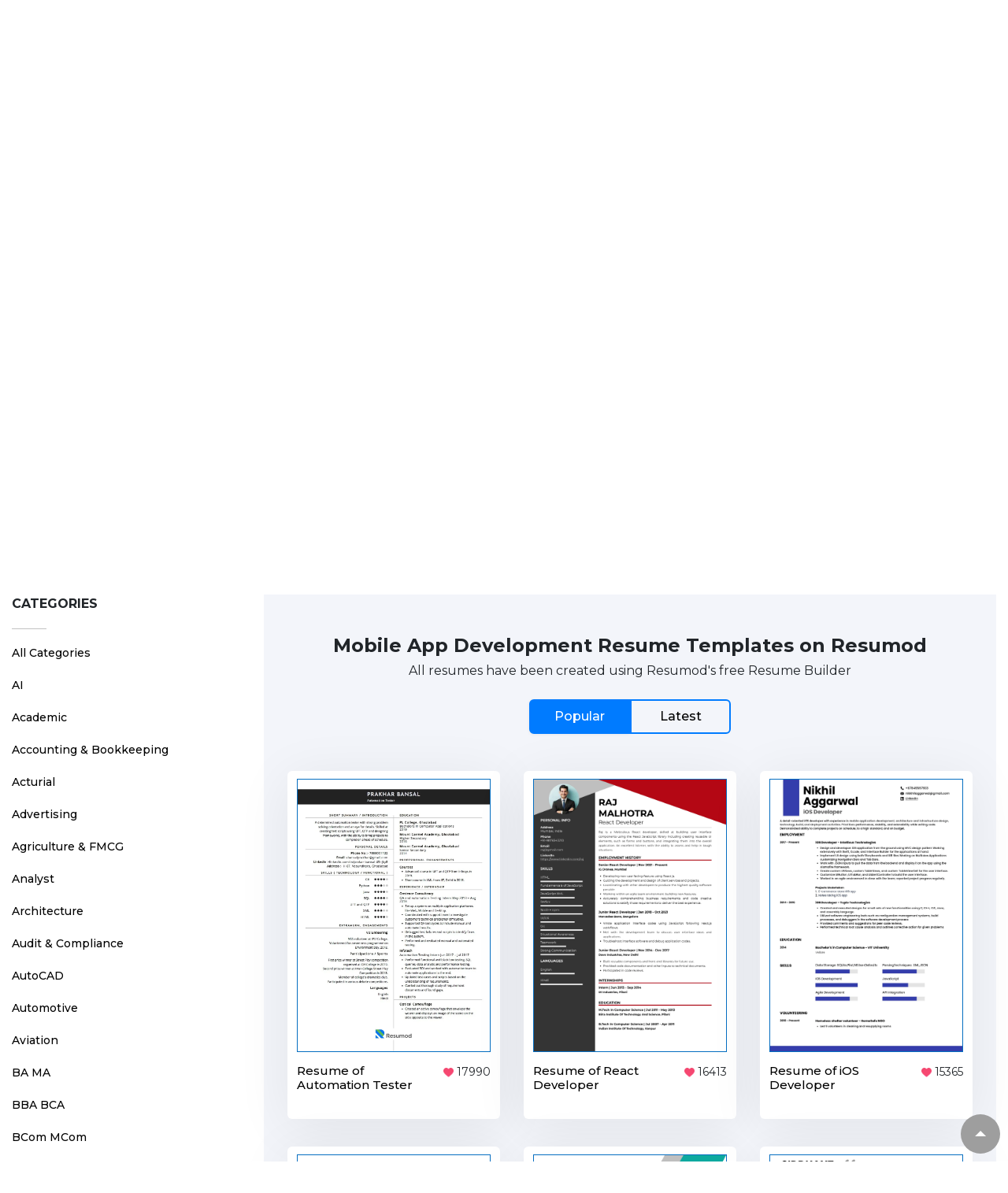

--- FILE ---
content_type: text/html; charset=utf-8
request_url: https://resumod.co/sample-resumes/mobile-app-development
body_size: 20986
content:
<!DOCTYPE html>
 <html lang="en">
<head>
    <script async src="https://www.googletagmanager.com/gtag/js?id=UA-127383392-1"></script>
    <script>
        window.dataLayer = window.dataLayer || [];
        function gtag() { dataLayer.push(arguments); }
        gtag('js', new Date());

        gtag('config', 'UA-127383392-1');
    </script>
    <script type="text/javascript">
        (function (c, l, a, r, i, t, y) {
            c[a] = c[a] || function () {
                (c[a].q = c[a].q || []).push(arguments)
            };
            t = l.createElement(r);
            t.async = 1;
            t.src = "https://www.clarity.ms/tag/" + i;
            y = l.getElementsByTagName(r)[0];
            y.parentNode.insertBefore(t, y);
        })(window, document, "clarity", "script", "hjd5o8i9a9");
    </script>    
    <meta name="viewport" content="width=device-width, initial-scale=1.0">
    <link rel="stylesheet" href="https://cdnjs.cloudflare.com/ajax/libs/twitter-bootstrap/4.3.1/css/bootstrap.min.css" integrity="sha512-tDXPcamuZsWWd6OsKFyH6nAqh/MjZ/5Yk88T5o+aMfygqNFPan1pLyPFAndRzmOWHKT+jSDzWpJv8krj6x1LMA==" crossorigin="anonymous" referrerpolicy="no-referrer" />

    <link href="https://fonts.googleapis.com/css?family=Montserrat:400,500,600,700" rel="stylesheet">
    <link rel="stylesheet" href="https://unpkg.com/swiper/swiper-bundle.min.css" />
       <link rel="stylesheet" href="https://cdnjs.cloudflare.com/ajax/libs/font-awesome/6.3.0/css/all.min.css" integrity="sha512-SzlrxWUlpfuzQ+pcUCosxcglQRNAq/DZjVsC0lE40xsADsfeQoEypE+enwcOiGjk/bSuGGKHEyjSoQ1zVisanQ==" crossorigin="anonymous" referrerpolicy="no-referrer" />   
 <link href="https://cdn.resumod.co/assets/css/jquery-ui.css" rel="stylesheet">

    <link href="https://cdn.resumod.co/assets/css/v2style.css" rel="stylesheet">
    


    
    <link rel="shortcut icon" type="image/png" sizes="48x48" href="https://cdn.resumod.co/images/favicon/48.png" />
    <link rel="shortcut icon" type="image/png" sizes="98x98" href="https://cdn.resumod.co/images/favicon/96.png" />
        <!-- Open graph/Facebook -->
    <meta property="og:title" content="Sample Resumes and CVs by Industry | Resumod" />
    <meta property="og:type" content="website" />
    <meta property="og:image" content="https://cdn.resumod.co/assets/images/logo.png" />
    <meta property="og:url" content="https://resumod.in/sample-resumes/" />
    <meta property="og:description" content="Resumod provides hundreds of free resume samples from professionals to help you build your CV. Browse our sample resumes sorted by profession and domain to build your CV today!" />
    <meta property="og:site_name" content="Resumod - Free CV and Resume Builder" />

    <!-- Twitter Cards -->
    <meta name="twitter:card" content="summary" />
    <meta name="twitter:site" content="@resumod1" />
    <meta name="twitter:title" content="Sample Resumes and CVs by Industry | Resumod" />
    <meta name="twitter:description" content="Resumod provides hundreds of free resume samples from professionals to help you build your CV. Browse our sample resumes sorted by profession and domain to build your CV today!" />
    <meta name="twitter:image" content="https://cdn.resumod.co/assets/images/logo.png" />
    <link href="https://cdn.resumod.co/assets/css/common.css" rel="stylesheet">
        <style>
    .ui-widget.ui-widget-content {
        max-height: 120px;
        height: auto;
        overflow-y: scroll;
        overflow-x: hidden;
    }
    </style>

<link rel="shortcut icon" type="image/x-icon" href="https://cdn.resumod.co/images/favicon.png?v=2">

    


<link rel="canonical" href="https://resumod.co/sample-resumes/" />
<title>Sample Resumes and CVs by Industry | Resumod</title>

 <meta http-equiv="Content-Type" content="text/html; charset=UTF-8" />
<meta name="description"
    content="Resumod provides hundreds of free resume samples from professionals to help you build your CV. Browse our sample resumes sorted by profession and domain to build your CV today!" />
<link href="https://cdn.resumod.co/HKGrotest-font/stylesheet.css"
    rel="stylesheet">

</head>

 <div class="v2"> <div class="header" data-aos="fade" data-aos-duration="1000"> <div class="container-fluid"> <nav class="navbar navbar-expand-lg"> <a href="/" class="navbar-brand"><img src="https://cdn.resumod.co/assets/images/resumod-logo.svg" style="max-height: 30px;" title="Resumod Logo" alt="Resumod Logo"/></a> <button class="navbar-toggler" type="button" data-toggle="collapse" data-target="#navbarSupportedContent" aria-controls="navbarSupportedContent" aria-expanded="false" aria-label="Toggle navigation"> <img src="https://cdn.resumod.co/assets/images/toggle.svg" alt="Menu Toggle" class="img-fluid" width="25px"/> </button> <div class="collapse navbar-collapse" id="navbarSupportedContent"> <ul class="navbar-nav"> <li class="nav-item dropdown mega-dropdown"> <a class="nav-link" href="" id="navbarDropdown" role="button" data-toggle="dropdown" aria-haspopup="true" aria-expanded="false">Resume Builder<i class="fas fa-chevron-down"></i></a> <div class="dropdown-menu mega-menu" aria-labelledby="navbarDropdown"> <div class="container"> <div class="row"> <div class="col-md-6 br"> <h3 class="title">Resumod’s AI Resume builder</h3> <div class="row"> <div class="col-sm-6" style="padding-right: 0;"> <div class="item"> <div class="box"> <div class="icon" style="background-color: #63f;"> <svg width="24" height="24" viewBox="0 0 24 24" fill="none" xmlns="http://www.w3.org/2000/svg"> <path d="M15.5 13.15H13.33C11.55 13.15 10.1 11.71 10.1 9.92V7.75C10.1 7.34 9.77 7 9.35 7H6.18C3.87 7 2 8.5 2 11.18V17.82C2 20.5 3.87 22 6.18 22H12.07C14.38 22 16.25 20.5 16.25 17.82V13.9C16.25 13.48 15.91 13.15 15.5 13.15Z" fill="#fff"/> <path d="M17.82 2H15.85H14.76H11.93C9.67001 2 7.84001 3.44 7.76001 6.01C7.82001 6.01 7.87001 6 7.93001 6H10.76H11.85H13.82C16.13 6 18 7.5 18 10.18V12.15V14.86V16.83C18 16.89 17.99 16.94 17.99 16.99C20.22 16.92 22 15.44 22 12.83V10.86V8.15V6.18C22 3.5 20.13 2 17.82 2Z" fill="#fff"/> <path d="M11.98 7.15024C11.67 6.84024 11.14 7.05024 11.14 7.48024V10.1002C11.14 11.2002 12.07 12.1002 13.21 12.1002C13.92 12.1102 14.91 12.1102 15.76 12.1102C16.19 12.1102 16.41 11.6102 16.11 11.3102C15.02 10.2202 13.08 8.27024 11.98 7.15024Z" fill="#fff"/> </svg> </div><div class="text"> <a href="http://app.resumod.in?source=home" target="_blank"> <h4>Resume Builder</h4> <p>Start building your resume</p></a> </div></div></div><div class="item"> <a href="/resume-templates" target="_blank"> <div class="box"> <div class="icon" style="background-color: #f47c9a;"> <svg width="24" height="24" viewBox="0 0 24 24" fill="none" xmlns="http://www.w3.org/2000/svg"> <path d="M8.75 3.5V2C8.75 1.59 8.41 1.25 8 1.25C7.59 1.25 7.25 1.59 7.25 2V3.56C7.5 3.53 7.73 3.5 8 3.5H8.75Z" fill="#fff"/> <path d="M16.75 3.56V2C16.75 1.59 16.41 1.25 16 1.25C15.59 1.25 15.25 1.59 15.25 2V3.5H16C16.27 3.5 16.5 3.53 16.75 3.56Z" fill="#fff"/> <path d="M16.75 3.56V5C16.75 5.41 16.41 5.75 16 5.75C15.59 5.75 15.25 5.41 15.25 5V3.5H8.75V5C8.75 5.41 8.41 5.75 8 5.75C7.59 5.75 7.25 5.41 7.25 5V3.56C4.3 3.83 3 5.73 3 8.5V17C3 20 4.5 22 8 22H16C19.5 22 21 20 21 17V8.5C21 5.73 19.7 3.83 16.75 3.56ZM12 16.75H8C7.59 16.75 7.25 16.41 7.25 16C7.25 15.59 7.59 15.25 8 15.25H12C12.41 15.25 12.75 15.59 12.75 16C12.75 16.41 12.41 16.75 12 16.75ZM16 11.75H8C7.59 11.75 7.25 11.41 7.25 11C7.25 10.59 7.59 10.25 8 10.25H16C16.41 10.25 16.75 10.59 16.75 11C16.75 11.41 16.41 11.75 16 11.75Z" fill="#fff"/> </svg> </div><div class="text"> <h4>Template Showcase</h4> <p>Take a demo of Resumod’s Templates</p></div></div></a> </div><div class="item"> <a href="/sample-resumes" target="_blank"> <div class="box"> <div class="icon" style="background-color: #ff8555;"> <svg width="24" height="24" viewBox="0 0 24 24" fill="none" xmlns="http://www.w3.org/2000/svg"> <path d="M15.5 13.15H13.33C11.55 13.15 10.1 11.71 10.1 9.92V7.75C10.1 7.34 9.77 7 9.35 7H6.18C3.87 7 2 8.5 2 11.18V17.82C2 20.5 3.87 22 6.18 22H12.07C14.38 22 16.25 20.5 16.25 17.82V13.9C16.25 13.48 15.91 13.15 15.5 13.15Z" fill="#fff"/> <path d="M17.82 2H15.85H14.76H11.93C9.67001 2 7.84001 3.44 7.76001 6.01C7.82001 6.01 7.87001 6 7.93001 6H10.76H11.85H13.82C16.13 6 18 7.5 18 10.18V12.15V14.86V16.83C18 16.89 17.99 16.94 17.99 16.99C20.22 16.92 22 15.44 22 12.83V10.86V8.15V6.18C22 3.5 20.13 2 17.82 2Z" fill="#fff"/> <path d="M11.98 7.15024C11.67 6.84024 11.14 7.05024 11.14 7.48024V10.1002C11.14 11.2002 12.07 12.1002 13.21 12.1002C13.92 12.1102 14.91 12.1102 15.76 12.1102C16.19 12.1102 16.41 11.6102 16.11 11.3102C15.02 10.2202 13.08 8.27024 11.98 7.15024Z" fill="#fff"/> </svg> </div><div class="text"> <h4>Resume Samples</h4> <p>Browse over 500 resume samples</p></div></div></a> </div></div><div class="col-sm-6"> <div class="item"> <div class="box"> <div class="icon" style="background-color: #339dff;"><img src="/assets/images/box.webp" class="img-fluid" width="28px" alt="What's New"/></div><div class="text"> <a href="https://resumod.co/blog/resumod-feature-guide-whats-new/" target="_blank"> <h4>What's New</h4> <p>See what's happening on Resumod</p></a> </div></div></div><div class="item"> <div class="box"> <div class="icon" style="background-color: #f8be14;"> <svg width="24" height="25" viewBox="0 0 24 25" fill="none" xmlns="http://www.w3.org/2000/svg"> <path d="M21.09 6.98393C20.24 6.04393 18.82 5.57393 16.76 5.57393H16.52V5.53393C16.52 3.85393 16.52 1.77393 12.76 1.77393H11.24C7.48004 1.77393 7.48004 3.86393 7.48004 5.53393V5.58393H7.24004C5.17004 5.58393 3.76004 6.05393 2.91004 6.99393C1.92004 8.09393 1.95004 9.57393 2.05004 10.5839L2.06004 10.6539L2.13749 11.4672C2.15176 11.617 2.23242 11.7523 2.35831 11.8346C2.59812 11.9916 2.99946 12.2503 3.24004 12.3839C3.38004 12.4739 3.53004 12.5539 3.68004 12.6339C5.39004 13.5739 7.27004 14.2039 9.18004 14.5139C9.27004 15.4539 9.68004 16.5539 11.87 16.5539C14.06 16.5539 14.49 15.4639 14.56 14.4939C16.6 14.1639 18.57 13.4539 20.35 12.4139C20.41 12.3839 20.45 12.3539 20.5 12.3239C20.8968 12.0997 21.3083 11.8234 21.6835 11.5528C21.7965 11.4712 21.8688 11.3452 21.8842 11.2067L21.9 11.0639L21.95 10.5939C21.96 10.5339 21.96 10.4839 21.97 10.4139C22.05 9.40392 22.03 8.02393 21.09 6.98393ZM13.09 13.8339C13.09 14.8939 13.09 15.0539 11.86 15.0539C10.63 15.0539 10.63 14.8639 10.63 13.8439V12.5839H13.09V13.8339ZM8.91004 5.57393V5.53393C8.91004 3.83393 8.91004 3.20393 11.24 3.20393H12.76C15.09 3.20393 15.09 3.84393 15.09 5.53393V5.58393H8.91004V5.57393Z" fill="#fff"/> <path d="M20.8736 13.7383C21.2272 13.57 21.6344 13.8503 21.599 14.2403L21.2401 18.1941C21.0301 20.1941 20.2101 22.2341 15.8101 22.2341H8.19009C3.79009 22.2341 2.97009 20.1941 2.76009 18.2041L2.41938 14.4563C2.38433 14.0708 2.78229 13.7909 3.13493 13.9504C4.27434 14.4659 6.37748 15.3805 7.67666 15.7208C7.84097 15.7638 7.97386 15.8814 8.0458 16.0353C8.65277 17.3334 9.9692 18.0241 11.8701 18.0241C13.7522 18.0241 15.0852 17.3068 15.6942 16.0055C15.7663 15.8515 15.8993 15.734 16.0637 15.6907C17.4433 15.3277 19.6819 14.3054 20.8736 13.7383Z" fill="#fff"/> </svg> </div><div class="text"> <a href="https://resumod.co/blog/" target="_blank"> <h4>Career Blog</h4> <p>Resumod Career Blog</p></a> </div></div></div><div class="item"> <div class="box"> <div class="icon" style="background-color: #65c886;"> <svg width="24" height="25" viewBox="0 0 24 25" fill="none" xmlns="http://www.w3.org/2000/svg"> <path d="M16.19 2.00391H7.81C4.17 2.00391 2 4.17391 2 7.81391V16.1939C2 19.8339 4.17 22.0039 7.81 22.0039H16.19C19.83 22.0039 22 19.8339 22 16.1939V7.81391C22 4.17391 19.83 2.00391 16.19 2.00391ZM9.97 14.9039L7.72 17.1539C7.57 17.3039 7.38 17.3739 7.19 17.3739C7 17.3739 6.8 17.3039 6.66 17.1539L5.91 16.4039C5.61 16.1139 5.61 15.6339 5.91 15.3439C6.2 15.0539 6.67 15.0539 6.97 15.3439L7.19 15.5639L8.91 13.8439C9.2 13.5539 9.67 13.5539 9.97 13.8439C10.26 14.1339 10.26 14.6139 9.97 14.9039ZM9.97 7.90391L7.72 10.1539C7.57 10.3039 7.38 10.3739 7.19 10.3739C7 10.3739 6.8 10.3039 6.66 10.1539L5.91 9.40391C5.61 9.11391 5.61 8.63391 5.91 8.34391C6.2 8.05391 6.67 8.05391 6.97 8.34391L7.19 8.56391L8.91 6.84391C9.2 6.55391 9.67 6.55391 9.97 6.84391C10.26 7.13391 10.26 7.61391 9.97 7.90391ZM17.56 16.6239H12.31C11.9 16.6239 11.56 16.2839 11.56 15.8739C11.56 15.4639 11.9 15.1239 12.31 15.1239H17.56C17.98 15.1239 18.31 15.4639 18.31 15.8739C18.31 16.2839 17.98 16.6239 17.56 16.6239ZM17.56 9.62391H12.31C11.9 9.62391 11.56 9.28391 11.56 8.87391C11.56 8.46391 11.9 8.12391 12.31 8.12391H17.56C17.98 8.12391 18.31 8.46391 18.31 8.87391C18.31 9.28391 17.98 9.62391 17.56 9.62391Z" fill="#fff"/> </svg> </div><div class="text"> <a href="https://www.trustpilot.com/review/resumod.co" target="_blank"> <h4>Customer Reviews</h4> <p>Read our customer reviews</p></a> </div></div></div></div></div></div><div class="col-md-6"> <div class="row"> <div class="col-md-6 br"> <h3 class="title">e-Books on Resume Writing</h3> <div class="ebooks"> <div class=""> <a href="https://cdn.resumod.co/assets/resources/fresher-ebooks.pdf" target="_blank"> <img src="/assets/images/fresher-ebooks.webp" class="img-fluid" alt="Fresher e-Books"/> <div class="book-name">Freshers</div></a> </div><div class=""> <a href="/assets/resources/career-break-ebook.pdf" target="_blank"> <img src="/assets/images/career-ebooks.webp" class="img-fluid" alt="Career Break e-Books"/> <div class="book-name">Career Break</div></a> </div><div class=""> <a href="/assets/resources/product-management-ebook.pdf" target="_blank"> <img src="https://cdn.resumod.co/assets/images/product-manager-ebooks.webp" class="img-fluid" alt="Product Managers e-Books"/> <div class="book-name">Product Managers</div></a> </div></div><a href="https://resumod.co/blog/e-books-on-resume-writing/" target="_blank" class="see-all"> See All e-Books<span><img src="https://cdn.resumod.co/assets/images/arrow-right-black.svg" class="img-fluid"/></span> </a> </div><div class="col-md-6"> <div class="builder-widget"> <a href="http://app.resumod.in?source=home" target="_blank"> <h4>Go to Builder</h4> <div class="box"> <div class="left1"><img src="https://cdn.resumod.co/assets/images/notes.svg" class="img-fluid" * alt="Notes"/></div><div class="right1"> <h4>Go to Builder</h4> <p>Create a stunning resume and find opportunities using Resumod's AI Builder.</p></div></div><h4> Start Building your Resume<span><img src="https://cdn.resumod.co/assets/images/arrow-right.svg" class="img-fluid" alt="Arrow Right"/></span> </h4> </a> </div></div></div></div></div></div></div></li><li class="nav-item dropdown mega-dropdown"> <a class="nav-link" href="#" id="solutionsDropdown" role="button" data-toggle="dropdown" aria-haspopup="true" aria-expanded="false">Solutions<i class="fas fa-chevron-down"></i></a> <div class="dropdown-menu mega-menu" aria-labelledby="solutionsDropdown"> <div class="container"> <div class="row" style="justify-content: center;"> <div class="col-md-4 br"> <h3 class="title">B2b Solutions</h3> <div class="item"> <div class="box"> <div class="icon" style="background-color: #63f;"> <svg width="24" height="24" viewBox="0 0 24 24" fill="none" xmlns="http://www.w3.org/2000/svg"> <path d="M16.83 15.6402C17.5 15.2002 18.38 15.6802 18.38 16.4802V17.7702C18.38 19.0402 17.39 20.4002 16.2 20.8002L13.01 21.8602C12.45 22.0502 11.54 22.0502 10.99 21.8602L7.8 20.8002C6.6 20.4002 5.62 19.0402 5.62 17.7702V16.4702C5.62 15.6802 6.5 15.2002 7.16 15.6302L9.22 16.9702C10.01 17.5002 11.01 17.7602 12.01 17.7602C13.01 17.7602 14.01 17.5002 14.8 16.9702L16.83 15.6402Z" fill="#fff"/> <path d="M19.98 6.46006L13.99 2.53006C12.91 1.82006 11.13 1.82006 10.05 2.53006L4.03002 6.46006C2.10002 7.71006 2.10002 10.5401 4.03002 11.8001L5.63002 12.8401L10.05 15.7201C11.13 16.4301 12.91 16.4301 13.99 15.7201L18.38 12.8401L19.75 11.9401V15.0001C19.75 15.4101 20.09 15.7501 20.5 15.7501C20.91 15.7501 21.25 15.4101 21.25 15.0001V10.0801C21.65 8.79006 21.24 7.29006 19.98 6.46006Z" fill="#fff"/> </svg> </div><div class="text"> <a href="/university"> <h4>University</h4> <p>Take your on and off-campus placements 2 notches higher with Resumod's AI and Analytics.</p></a> </div></div></div><div class="item"> <div class="box"> <div class="icon" style="background-color: #f47c9a;"> <svg width="24" height="24" viewBox="0 0 24 24" fill="none" xmlns="http://www.w3.org/2000/svg"> <path d="M12 2C6.48 2 2 6.48 2 12C2 17.52 6.48 22 12 22C17.52 22 22 17.52 22 12C22 6.48 17.52 2 12 2ZM8.73 7.66C9.54 7.66 10.21 8.32 10.21 9.14C10.21 9.95 9.55 10.62 8.73 10.62C7.92 10.62 7.25 9.96 7.25 9.14C7.25 8.32 7.91 7.66 8.73 7.66ZM8.85 15.8C8.7 15.95 8.51 16.02 8.32 16.02C8.13 16.02 7.94 15.95 7.79 15.8C7.5 15.51 7.5 15.03 7.79 14.74L14.34 8.19C14.63 7.9 15.11 7.9 15.4 8.19C15.69 8.48 15.69 8.96 15.4 9.25L8.85 15.8ZM15.27 16.34C14.46 16.34 13.79 15.68 13.79 14.86C13.79 14.05 14.45 13.38 15.27 13.38C16.08 13.38 16.75 14.04 16.75 14.86C16.75 15.68 16.09 16.34 15.27 16.34Z" fill="#fff"/> </svg> </div><div class="text"> <a href="/business"> <h4>Enterprises</h4> <p>Resumod's staffing solution helps cut costs, decrease candidate processing time and increase team's productivity.</p></a> </div></div></div></div><div class="col-md-4"> <div class="download-broucher"> <h4>Download Our Brochures</h4> <div class="box row"> <div class="left1 col"> <a href="/assets/resources/university-broucher.pdf" target="_blank"> <img src="/assets/images/university.webp" class="img-fluid" alt="Resumod University Brochures"/> <h5>University Pdf</h5> <p>Accelerate student placements</p></a> </div><div class="left1 col"> <a href="/assets/resources/corporates-broucher.pdf" target="_blank"> <img src="/assets/images/corporate.webp" class="img-fluid" alt="Corporate Pdf Brochures"/> <h5>Corporate Pdf</h5> <p>Close positions faster</p></a> </div></div></div></div></div></div></div></li><li class="nav-item"><a class="nav-link" href="/interview-preparation">Interview Preparation</a></li><li class="nav-item dropdown mega-dropdown"> <a class="nav-link" href="#" id="solutionDropdown" role="button" data-toggle="dropdown" aria-haspopup="true" aria-expanded="false">Sample Resumes<i class="fas fa-chevron-down"></i></a> <div class="dropdown-menu mega-menu" aria-labelledby="solutionDropdown"> <div class="container"> <div class="row"> <div class="col-md-9"> <h3 class="title">Browse Samples By category</h3> <div class="row"> <div class="col-sm-4 pr-0"> <div class="item"> <div class="box"> <div class="icon" style="background-color: #5b58f5;"> <svg width="24" height="24" viewBox="0 0 24 24" fill="none" xmlns="http://www.w3.org/2000/svg"> <path d="M16.19 2H7.81C4.17 2 2 4.17 2 7.81V16.18C2 19.83 4.17 22 7.81 22H16.18C19.82 22 21.99 19.83 21.99 16.19V7.81C22 4.17 19.83 2 16.19 2ZM11.03 17.66C11.32 17.95 11.32 18.43 11.03 18.72C10.88 18.87 10.69 18.94 10.5 18.94C10.31 18.94 10.12 18.87 9.97 18.72L8.25 17L6.53 18.72C6.38 18.86 6.19 18.94 6 18.94C5.81 18.94 5.62 18.87 5.47 18.72C5.18 18.43 5.18 17.95 5.47 17.66L7.19 15.94L5.47 14.22C5.18 13.93 5.18 13.45 5.47 13.16C5.76 12.87 6.24 12.87 6.53 13.16L8.25 14.88L9.97 13.16C10.26 12.87 10.74 12.87 11.03 13.16C11.32 13.45 11.32 13.93 11.03 14.22L9.31 15.94L11.03 17.66ZM10.5 8.81H6C5.59 8.81 5.25 8.47 5.25 8.06C5.25 7.65 5.59 7.31 6 7.31H10.5C10.91 7.31 11.25 7.65 11.25 8.06C11.25 8.47 10.91 8.81 10.5 8.81ZM18 18.56H13.5C13.09 18.56 12.75 18.22 12.75 17.81C12.75 17.4 13.09 17.06 13.5 17.06H18C18.41 17.06 18.75 17.4 18.75 17.81C18.75 18.22 18.41 18.56 18 18.56ZM18 14.81H13.5C13.09 14.81 12.75 14.47 12.75 14.06C12.75 13.65 13.09 13.31 13.5 13.31H18C18.41 13.31 18.75 13.65 18.75 14.06C18.75 14.47 18.41 14.81 18 14.81ZM18 8.81H16.52V10.31C16.52 10.72 16.18 11.06 15.77 11.06C15.36 11.06 15.02 10.72 15.02 10.31V8.81H13.5C13.09 8.81 12.75 8.47 12.75 8.06C12.75 7.65 13.09 7.31 13.5 7.31H15.02V5.81C15.02 5.4 15.36 5.06 15.77 5.06C16.18 5.06 16.52 5.4 16.52 5.81V7.31H18C18.41 7.31 18.75 7.65 18.75 8.06C18.75 8.47 18.41 8.81 18 8.81Z" fill="#fff"/> </svg> </div><div class="text"> <a href="/sample-resumes/accounting-and-bookkeeping" target="_blank"> <h4>Accounting</h4> <p>Browse Accounting Resume Samples</p></a> </div></div></div><div class="item"> <div class="box"> <div class="icon" style="background-color: #f47c9a;"> <svg width="24" height="24" viewBox="0 0 24 24" fill="none" xmlns="http://www.w3.org/2000/svg"> <path d="M11.5 2C6.26 2 2 6.26 2 11.5C2 16.74 6.26 21 11.5 21C16.74 21 21 16.74 21 11.5C21 6.26 16.74 2 11.5 2ZM11.5 13.75H8.5C8.09 13.75 7.75 13.41 7.75 13C7.75 12.59 8.09 12.25 8.5 12.25H11.5C11.91 12.25 12.25 12.59 12.25 13C12.25 13.41 11.91 13.75 11.5 13.75ZM14.5 10.75H8.5C8.09 10.75 7.75 10.41 7.75 10C7.75 9.59 8.09 9.25 8.5 9.25H14.5C14.91 9.25 15.25 9.59 15.25 10C15.25 10.41 14.91 10.75 14.5 10.75Z" fill="#fff"/> <path d="M21.3005 21.9986C21.1205 21.9986 20.9405 21.9286 20.8105 21.7986L18.9505 19.9386C18.6805 19.6686 18.6805 19.2286 18.9505 18.9486C19.2205 18.6786 19.6605 18.6786 19.9405 18.9486L21.8005 20.8086C22.0705 21.0786 22.0705 21.5186 21.8005 21.7986C21.6605 21.9286 21.4805 21.9986 21.3005 21.9986Z" fill="#fff"/> </svg> </div><div class="text"> <a href="/sample-resumes/research" target="_blank"> <h4>Research</h4> <p>Browse Research Resume Samples</p></a> </div></div></div><div class="item"> <div class="box"> <div class="icon" style="background-color: #f8be14;"> <svg width="24" height="24" viewBox="0 0 24 24" fill="none" xmlns="http://www.w3.org/2000/svg"> <path d="M22 4.85018V16.7402C22 17.7102 21.21 18.6002 20.24 18.7202L19.93 18.7602C18.29 18.9802 15.98 19.6602 14.12 20.4402C13.47 20.7102 12.75 20.2202 12.75 19.5102V5.60018C12.75 5.23018 12.96 4.89018 13.29 4.71018C15.12 3.72018 17.89 2.84018 19.77 2.68018H19.83C21.03 2.68018 22 3.65018 22 4.85018Z" fill="#fff"/> <path d="M10.71 4.71018C8.87999 3.72018 6.10999 2.84018 4.22999 2.68018H4.15999C2.95999 2.68018 1.98999 3.65018 1.98999 4.85018V16.7402C1.98999 17.7102 2.77999 18.6002 3.74999 18.7202L4.05999 18.7602C5.69999 18.9802 8.00999 19.6602 9.86999 20.4402C10.52 20.7102 11.24 20.2202 11.24 19.5102V5.60018C11.24 5.22018 11.04 4.89018 10.71 4.71018ZM4.99999 7.74018H7.24999C7.65999 7.74018 7.99999 8.08018 7.99999 8.49018C7.99999 8.91018 7.65999 9.24018 7.24999 9.24018H4.99999C4.58999 9.24018 4.24999 8.91018 4.24999 8.49018C4.24999 8.08018 4.58999 7.74018 4.99999 7.74018ZM7.99999 12.2402H4.99999C4.58999 12.2402 4.24999 11.9102 4.24999 11.4902C4.24999 11.0802 4.58999 10.7402 4.99999 10.7402H7.99999C8.40999 10.7402 8.74999 11.0802 8.74999 11.4902C8.74999 11.9102 8.40999 12.2402 7.99999 12.2402Z" fill="#fff"/> </svg> </div><div class="text"> <a href="/sample-resumes/teaching" target="_blank"> <h4>Teaching</h4> <p>Browse Teaching Resume Samples</p></a> </div></div></div></div><div class="col-sm-4 pr-0"> <div class="item"> <div class="box"> <div class="icon" style="background-color: #339dff;"> <svg width="24" height="24" viewBox="0 0 24 24" fill="none" xmlns="http://www.w3.org/2000/svg"> <path d="M16.44 3.1001C14.63 3.1001 13.01 3.9801 12 5.3301C10.99 3.9801 9.37 3.1001 7.56 3.1001C4.49 3.1001 2 5.6001 2 8.6901C2 9.8801 2.19 10.9801 2.52 12.0001C4.1 17.0001 8.97 19.9901 11.38 20.8101C11.72 20.9301 12.28 20.9301 12.62 20.8101C15.03 19.9901 19.9 17.0001 21.48 12.0001C21.81 10.9801 22 9.8801 22 8.6901C22 5.6001 19.51 3.1001 16.44 3.1001Z" fill="#fff"/> </svg> </div><div class="text"> <a href="/sample-resumes/healthcare" target="_blank"> <h4>Healthcare</h4> <p>Browse Healthcare Resume Samples</p></a> </div></div></div><div class="item"> <div class="box"> <div class="icon" style="background-color: #65c886;"> <svg width="24" height="24" viewBox="0 0 24 24" fill="none" xmlns="http://www.w3.org/2000/svg"> <path d="M16.83 15.6402C17.5 15.2002 18.38 15.6802 18.38 16.4802V17.7702C18.38 19.0402 17.39 20.4002 16.2 20.8002L13.01 21.8602C12.45 22.0502 11.54 22.0502 10.99 21.8602L7.8 20.8002C6.6 20.4002 5.62 19.0402 5.62 17.7702V16.4702C5.62 15.6802 6.5 15.2002 7.16 15.6302L9.22 16.9702C10.01 17.5002 11.01 17.7602 12.01 17.7602C13.01 17.7602 14.01 17.5002 14.8 16.9702L16.83 15.6402Z" fill="#fff"/> <path d="M19.98 6.46006L13.99 2.53006C12.91 1.82006 11.13 1.82006 10.05 2.53006L4.03002 6.46006C2.10002 7.71006 2.10002 10.5401 4.03002 11.8001L5.63002 12.8401L10.05 15.7201C11.13 16.4301 12.91 16.4301 13.99 15.7201L18.38 12.8401L19.75 11.9401V15.0001C19.75 15.4101 20.09 15.7501 20.5 15.7501C20.91 15.7501 21.25 15.4101 21.25 15.0001V10.0801C21.65 8.79006 21.24 7.29006 19.98 6.46006Z" fill="#fff"/> </svg> </div><div class="text"> <a href="/sample-resumes/engineering" target="_blank"> <h4>Engineering</h4> <p>Browse Engineering Resume Samples</p></a> </div></div></div><div class="item"> <div class="box"> <div class="icon" style="background-color: #ff8555;"> <svg width="24" height="24" viewBox="0 0 24 24" fill="none" xmlns="http://www.w3.org/2000/svg"> <path d="M12 2C6.48 2 2 6.48 2 12C2 17.52 6.48 22 12 22C17.52 22 22 17.52 22 12C22 6.48 17.52 2 12 2ZM8.73 7.66C9.54 7.66 10.21 8.32 10.21 9.14C10.21 9.95 9.55 10.62 8.73 10.62C7.92 10.62 7.25 9.96 7.25 9.14C7.25 8.32 7.91 7.66 8.73 7.66ZM8.85 15.8C8.7 15.95 8.51 16.02 8.32 16.02C8.13 16.02 7.94 15.95 7.79 15.8C7.5 15.51 7.5 15.03 7.79 14.74L14.34 8.19C14.63 7.9 15.11 7.9 15.4 8.19C15.69 8.48 15.69 8.96 15.4 9.25L8.85 15.8ZM15.27 16.34C14.46 16.34 13.79 15.68 13.79 14.86C13.79 14.05 14.45 13.38 15.27 13.38C16.08 13.38 16.75 14.04 16.75 14.86C16.75 15.68 16.09 16.34 15.27 16.34Z" fill="#fff"/> </svg> </div><div class="text"> <a href="/sample-resumes/sales" target="_blank"> <h4>Sales</h4> <p>Browse Sales Resume Samples</p></a> </div></div></div></div><div class="col-sm-4 pr-0"> <div class="item"> <div class="box"> <div class="icon" style="background-color: #5b58f5;"> <svg id="Layer_1" data-name="Layer 1" xmlns="http://www.w3.org/2000/svg" viewBox="0 0 122.88 119.86" width="23px"> <title>publisher</title> <path d="M20.72,72a3,3,0,0,1-2.84-3.1,3,3,0,0,1,2.84-3.1H57.47a3,3,0,0,1,2.84,3.1A3,3,0,0,1,57.47,72ZM83.08,95.75c-1-1.53-2.77-3.62-2.77-5.42a2.92,2.92,0,0,1,1.94-2.64c-.09-1.51-.15-3.06-.15-4.59,0-.9,0-1.82.05-2.72A6.52,6.52,0,0,1,82.46,79a9.7,9.7,0,0,1,4.32-5.48,12.28,12.28,0,0,1,2.34-1.12c1.48-.54.76-2.88,2.39-2.91,3.79-.1,10,3.22,12.47,5.86a8.84,8.84,0,0,1,2.49,5.93L106.32,88a2.17,2.17,0,0,1,1.59,1.37c.52,2.1-1.66,4.71-2.67,6.38s-4.5,5.74-4.51,5.78a1.39,1.39,0,0,0,.32.77c5.54,7.62,21.83,1.74,21.83,16.89H65.33c0-15.16,16.29-9.27,21.82-16.89a1.68,1.68,0,0,0,.4-.79c0-.1-4.1-5.12-4.47-5.71Zm8-76.89h10.18A7.16,7.16,0,0,1,106.39,21a7.26,7.26,0,0,1,2.13,5.13V61.9l-6.27-2.46V26.13a1,1,0,0,0-1-1H91V57.88l-6.24,2.46V7.27a1,1,0,0,0-1-1H7.24a1,1,0,0,0-1,1V93.72a1,1,0,0,0,1,1H64.42L62,101H23.66v11.6a1,1,0,0,0,1,1H56.37l-2.46,6.24H24.73a7.31,7.31,0,0,1-7.27-7.28V101H7.27A7.31,7.31,0,0,1,0,93.72V7.27A7.16,7.16,0,0,1,2.14,2.14,7.23,7.23,0,0,1,7.27,0H83.79a7.18,7.18,0,0,1,5.14,2.14,7.27,7.27,0,0,1,2.14,5.13V18.86Zm-70.38,10a3,3,0,0,1-2.85-3.1,3,3,0,0,1,2.85-3.1H69.77a3,3,0,0,1,2.84,3.1,3,3,0,0,1-2.84,3.1Zm0,21.57a3,3,0,0,1-2.85-3.1,3,3,0,0,1,2.85-3.1H69.77a3,3,0,0,1,2.84,3.1,3,3,0,0,1-2.84,3.1Z" fill="#fff"/> </svg> </div><div class="text"> <a href="/sample-resumes/career-break" target="_blank"> <h4>Career Break</h4> <p>Browse Career Break Resume Samples</p></a> </div></div></div><div class="item"> <div class="box"> <div class="icon" style="background-color: #f47c9a;"> <svg width="25px" height="29px" viewBox="0 0 48 48" xmlns="http://www.w3.org/2000/svg"> <title>data-science</title> <g id="Layer_2" data-name="Layer 2"> <g id="invisible_box" data-name="invisible box"> <rect width="48" height="48" fill="none"/> <rect width="48" height="48" fill="none"/> <rect width="48" height="48" fill="none"/> </g> <g id="icons_Q2" data-name="icons Q2"> <g> <path d="M43.1,13c-1.1-1.8-3.5-2.7-6.6-2.7a19.6,19.6,0,0,0-5.2.7C29.6,5.5,27,2,24,2s-5.6,3.5-7.3,9a19.6,19.6,0,0,0-5.2-.7c-3.1,0-5.5.9-6.6,2.7s.2,6.8,4,11c-3.8,4.2-5.5,8.3-4,11s3.5,2.7,6.6,2.7a19.6,19.6,0,0,0,5.2-.7c1.7,5.5,4.3,9,7.3,9s5.6-3.5,7.3-9a19.6,19.6,0,0,0,5.2.7c3.1,0,5.5-.9,6.6-2.7s-.2-6.8-4-11C42.9,19.8,44.6,15.7,43.1,13ZM24,5c1.1,0,3,2.3,4.4,6.8A38.9,38.9,0,0,0,24,13.4a38.9,38.9,0,0,0-4.4-1.6C21,7.3,22.9,5,24,5Zm6,19c0,1.4-.1,2.7-.2,3.9l-2.6,1.7L24,31.2l-3.2-1.6-2.6-1.7c-.1-1.2-.2-2.5-.2-3.9s.1-2.7.2-3.9l2.6-1.7L24,16.8l3.2,1.6,2.6,1.7C29.9,21.3,30,22.6,30,24Zm3-1.7L34.9,24,33,25.7V22.3Zm-3.6,9.5-.3,1.5-1.5-.5,1.1-.6Zm-9,1-1.5.5-.3-1.5.7.4ZM15,25.7,13.1,24,15,22.3v3.4Zm3.6-9.5.3-1.5,1.5.5-1.1.6Zm10.1-.4-1.1-.6,1.5-.5.3,1.5ZM7.5,14.5c.5-.7,2-1.2,4-1.2a18.6,18.6,0,0,1,4.5.6c-.3,1.4-.5,2.9-.7,4.5A38.4,38.4,0,0,0,11,21.9C7.9,18.5,6.9,15.6,7.5,14.5Zm4,20.2c-2,0-3.5-.5-4-1.2s.4-4,3.5-7.4a38.4,38.4,0,0,0,4.3,3.5c.2,1.6.4,3.1.7,4.5A18.6,18.6,0,0,1,11.5,34.7ZM24,43c-1.1,0-3-2.3-4.4-6.8A38.9,38.9,0,0,0,24,34.6a38.9,38.9,0,0,0,4.4,1.6C27,40.7,25.1,43,24,43Zm16.5-9.5c-.5.7-2,1.2-4,1.2a18.6,18.6,0,0,1-4.5-.6c.3-1.4.5-2.9.7-4.5A38.4,38.4,0,0,0,37,26.1C40.1,29.5,41.1,32.4,40.5,33.5ZM37,21.9a38.4,38.4,0,0,0-4.3-3.5c-.2-1.6-.4-3.1-.7-4.5a18.6,18.6,0,0,1,4.5-.6c2,0,3.5.5,4,1.2S40.1,18.5,37,21.9Z" fill="#fff"/> <circle cx="24" cy="24" r="3" fill="#fff"/> </g> </g> </g> </svg> </div><div class="text"> <a href="/sample-resumes/data-science" target="_blank"> <h4>Data Science</h4> <p>Browse Data Science Resume Samples</p></a> </div></div></div><div class="item"> <div class="box"> <div class="icon" style="background-color: #65c886;"> <svg xmlns="http://www.w3.org/2000/svg" shape-rendering="geometricPrecision" text-rendering="geometricPrecision" image-rendering="optimizeQuality" fill-rule="evenodd" clip-rule="evenodd" viewBox="0 0 512 380.24" width="28px" > <path d="M34.66 0h442.68C496.4 0 512 15.6 512 34.66v310.92c0 19.06-15.6 34.66-34.66 34.66H34.66C15.6 380.24 0 364.64 0 345.58V34.66C0 15.6 15.6 0 34.66 0zm173.92 264.36c5.76 5.04 6.34 13.81 1.3 19.57-5.05 5.76-13.81 6.35-19.57 1.3l-52.73-46.19c-5.76-5.05-6.35-13.81-1.3-19.58.43-.49.89-.94 1.37-1.36l52.66-46.14c5.76-5.04 14.52-4.46 19.57 1.31 5.04 5.76 4.46 14.52-1.3 19.57l-40.82 35.76 40.82 35.76zm113.11 20.87c-5.76 5.05-14.52 4.46-19.57-1.3-5.04-5.76-4.46-14.53 1.3-19.57l40.82-35.76-40.82-35.76c-5.76-5.05-6.34-13.81-1.3-19.57 5.05-5.77 13.81-6.35 19.57-1.31l52.66 46.14c.48.42.94.87 1.37 1.36 5.05 5.77 4.46 14.53-1.3 19.58l-52.73 46.19zm-65.95-124.31c1.74-7.47 9.22-12.12 16.69-10.38 7.47 1.74 12.12 9.22 10.38 16.69l-30.13 129.04c-1.74 7.48-9.22 12.13-16.69 10.39-7.47-1.74-12.12-9.22-10.38-16.69l30.13-129.05zM22.03 97.05v251.91a9.56 9.56 0 0 0 9.59 9.59H481.8a9.56 9.56 0 0 0 9.59-9.59V97.05H22.03zm422.32-58.09c9.46 0 17.12 7.67 17.12 17.12 0 9.46-7.66 17.12-17.12 17.12-9.45 0-17.12-7.66-17.12-17.12 0-9.45 7.67-17.12 17.12-17.12zm-116.03 0c9.46 0 17.12 7.67 17.12 17.12 0 9.46-7.66 17.12-17.12 17.12-9.45 0-17.11-7.66-17.11-17.12 0-9.45 7.66-17.12 17.11-17.12zm58.02 0c9.45 0 17.12 7.67 17.12 17.12 0 9.46-7.67 17.12-17.12 17.12-9.45 0-17.12-7.66-17.12-17.12 0-9.45 7.67-17.12 17.12-17.12z" fill="#fff"/> </svg> </div><div class="text"> <a href="/sample-resumes/technology" target="_blank"> <h4>Technology</h4> <p>Browse Technology Resume Samples</p></a> </div></div></div></div></div></div><div class="col-md-3 bl"> <div class="sample-resume"> <a href="/sample-resumes" target="_blank"> <h4>All Samples</h4> <img src="https://cdn.resumod.co/assets/images/samples.webp" class="img-fluid mb-3" alt="All Samples Resumes"/> <h5> Browse All Samples<span><img src="https://cdn.resumod.co/assets/images/arrow-right.svg" class="img-fluid"/></span> </h5> </a> </div></div></div></div></div></li></ul> <div class="my-2 my-lg-0 talk-to-us"><button class="btn btn-outline-success my-2 my-sm-0" type="submit" id="scheduleApp">Talk to us</button></div><div class="my-2 my-lg-0 account"> <a href="http://app.resumod.in?source=home" target="_blank"><button class="btn btn-outline-success my-2 my-sm-0">My Account</button></a> </div></div></nav> </div></div></div>
<body class="no-bg">
  
    <div class="cat-sidebar-toggle">
    <img src="/v2/v2sampleImages/menu-toggle-black.webp"
        class="img-fluid" alt="menu-toggle">
</div>
<style>
   .sample-resume .sec-top img {
            box-shadow: 1px -2px 12px -1px rgba(7,10,25,.2), 1px -9px 27px -20px rgba(7,10,25,.2);
    transition: all .3s ease;
      max-height: 570px;
    object-fit: cover;
    object-position: top;
         }
     .sample-resume .sec-top img:hover {
      opacity: 1;
    box-shadow: 0 15px 45px -5px rgba(7,10,25,.25);
    -webkit-filter: brightness(1.07);
    filter: brightness(1.07);
    transform: translate(0,-2px);
     }

    .pagination-wrap {
        text-align: center;
    }
    .pagination-wrap a {
        padding: 6px 10px;
        width: 6px;
        height: 7px;
        background-color: white;
        font-weight: 600;
        font-size: 14px;
        margin: 0px;
   }
   .pagination-wrap a.active {
        background-color: #007bff;
        color: #fff;
   }
   .pagination-wrap .go-to {
        margin-left: 12px;
   }
   .pagination-wrap .go-to input {
        border: 1px solid #dedede;
        width: 53px;
        height: 28px;
        border-radius: 3px;
        text-align: center;
        outline: none;
        font-size: 14px;
   }
   .pagination-wrap .go-to .btn {
        background-color: #007bff;
            color: #fff;
            font-size: 13px;
            padding: 5px 8px;
            cursor: pointer;
   }
   .pagination-wrap .wrap {
        display: flex;
        justify-content: center;
        align-items: center;
   }

.template.bottom-sec {
    background-size: cover;
    background-repeat: no-repeat;
    padding-top: 60px;
    padding-bottom: 150px;
    background-color: rgba(0,42,126,.0588235294);
    background-position: bottom center;
    margin-bottom: 60px;
    position: relative;
}
.template.bottom-sec::before {
    content: "";
    position: absolute;
    top: 0;
    left: 0;
    right: 0;
    bottom: 0;
    background-size: cover;
    background-repeat: repeat;
    z-index: -1;
}
.template.bottom-sec h3 {
    font-weight: 700;
    font-size: 32px;
    line-height: 55px;
}
.template.bottom-sec p {
    max-width: 676px;
    margin: 10px auto 25px;
}
.template.bottom-sec .btn-primary {
    font-size: 16px;
    line-height: 20px;
    min-width: 185px;
    padding: 13px 24px;
    font-weight: 500;
    border-radius: 6px;
    color: #fff!important;
}

</style>

<div class="sample-resume">
    <section class="sec-top">
        <div class="container-fluid">
            <div class="row">
                <div class="col-lg-6 col-md-7">
                    <div class="content-wrap">
                        <h1>Resume Samples & Templates</h1>
                        <p>Search and use resumes created by professionals and
                            praised by recruiters.</p>
                        <div class="search-resume">
                                <input type="text" id="help_input_search"
                                    name="search" class="form-control"
                                    value="" data-reset="false"
                                    placeholder="Search by job titles or keywords...">
                                <button id="searchButton" class="btn">Search
                                    Resumes</button>
                        </div>
                    </div>
                </div>
                <div class="col-lg-6 col-md-5 text-center">
                    <img
                        src="/images/resume-templates/sample-resume.webp"
                        class="img-fluid"
                        alt="Best Free Resume Templates | ATS optimised Resume Templates | Free Download on Resumod.co">
                </div>
            </div>
        </div>
    </section>
    <section>
        <div class="container-fluid">
            <div class="row">
                <div class="col-md-3 col-sm-5">
                    <div class="cat-sidebar" id="cat-sidebar">
                        <p class="title">Categories</p>
                        <div class="list">
                            <ul>
                                <li >
                                    <a href="/sample-resumes">All Categories</a>
                                </li>
                                <li >
                                    <a href="/sample-resumes/ai">AI</a>
                                </li>
                                <li >
                                    <a href="/sample-resumes/academic">Academic</a>
                                </li>
                                <li >
                                    <a href="/sample-resumes/accounting-and-bookkeeping">Accounting &amp; Bookkeeping</a>
                                </li>
                                <li >
                                    <a href="/sample-resumes/acturial">Acturial</a>
                                </li>
                                <li >
                                    <a href="/sample-resumes/advertising">Advertising</a>
                                </li>
                                <li >
                                    <a href="/sample-resumes/agriculture-and-fmcg">Agriculture &amp; FMCG</a>
                                </li>
                                <li >
                                    <a href="/sample-resumes/analyst">Analyst</a>
                                </li>
                                <li >
                                    <a href="/sample-resumes/architecture">Architecture</a>
                                </li>
                                <li >
                                    <a href="/sample-resumes/audit-and-compliance">Audit &amp; Compliance</a>
                                </li>
                                <li >
                                    <a href="/sample-resumes/autocad">AutoCAD</a>
                                </li>
                                <li >
                                    <a href="/sample-resumes/automotive">Automotive</a>
                                </li>
                                <li >
                                    <a href="/sample-resumes/aviation">Aviation</a>
                                </li>
                                <li >
                                    <a href="/sample-resumes/ba-ma">BA MA</a>
                                </li>
                                <li >
                                    <a href="/sample-resumes/bba-bca">BBA BCA</a>
                                </li>
                                <li >
                                    <a href="/sample-resumes/bcom-mcom">BCom MCom</a>
                                </li>
                                <li >
                                    <a href="/sample-resumes/bed-med">BEd MEd</a>
                                </li>
                                <li >
                                    <a href="/sample-resumes/bjmc-mjmc">BJMC MJMC</a>
                                </li>
                                <li >
                                    <a href="/sample-resumes/bpo">BPO</a>
                                </li>
                                <li >
                                    <a href="/sample-resumes/bsc-msc">BSc MSc</a>
                                </li>
                                <li >
                                    <a href="/sample-resumes/btech-mtech">BTech MTech</a>
                                </li>
                                <li >
                                    <a href="/sample-resumes/banking-and-bfsi">Banking &amp; BFSI</a>
                                </li>
                                <li >
                                    <a href="/sample-resumes/beauty">Beauty </a>
                                </li>
                                <li >
                                    <a href="/sample-resumes/biology">Biology</a>
                                </li>
                                <li >
                                    <a href="/sample-resumes/biotechnology">Biotechnology</a>
                                </li>
                                <li >
                                    <a href="/sample-resumes/career-break">Career Break</a>
                                </li>
                                <li >
                                    <a href="/sample-resumes/chartered-accountant-ca">Chartered Accountant CA</a>
                                </li>
                                <li >
                                    <a href="/sample-resumes/company-secretary-cs">Company Secretary CS</a>
                                </li>
                                <li >
                                    <a href="/sample-resumes/construction-and-civil-engineering">Construction &amp; Civil Engineering</a>
                                </li>
                                <li >
                                    <a href="/sample-resumes/customer-support-customer-care">Customer Support / Customer Care</a>
                                </li>
                                <li >
                                    <a href="/sample-resumes/cybersecurity">Cybersecurity</a>
                                </li>
                                <li >
                                    <a href="/sample-resumes/data-science">Data Science</a>
                                </li>
                                <li >
                                    <a href="/sample-resumes/design-fashion-interior">Design (Fashion, Interior)</a>
                                </li>
                                <li >
                                    <a href="/sample-resumes/digital-marketing">Digital Marketing</a>
                                </li>
                                <li >
                                    <a href="/sample-resumes/e-commerce">E-commerce</a>
                                </li>
                                <li >
                                    <a href="/sample-resumes/electrical-instrumentation-solar">Electrical / Instrumentation / Solar</a>
                                </li>
                                <li >
                                    <a href="/sample-resumes/electronics-engineering">Electronics Engineering</a>
                                </li>
                                <li >
                                    <a href="/sample-resumes/energy-and-power">Energy &amp; Power</a>
                                </li>
                                <li >
                                    <a href="/sample-resumes/engineering">Engineering</a>
                                </li>
                                <li >
                                    <a href="/sample-resumes/entertainment-and-media">Entertainment &amp; Media</a>
                                </li>
                                <li >
                                    <a href="/sample-resumes/environment">Environment</a>
                                </li>
                                <li >
                                    <a href="/sample-resumes/event-management">Event Management</a>
                                </li>
                                <li >
                                    <a href="/sample-resumes/finance">Finance</a>
                                </li>
                                <li >
                                    <a href="/sample-resumes/food-and-beverage-f-and-b">Food &amp; Beverage (F&amp;B)</a>
                                </li>
                                <li >
                                    <a href="/sample-resumes/fresher">Fresher</a>
                                </li>
                                <li >
                                    <a href="/sample-resumes/graphic-design">Graphic Design</a>
                                </li>
                                <li >
                                    <a href="/sample-resumes/healthcare">Healthcare</a>
                                </li>
                                <li >
                                    <a href="/sample-resumes/hospitality">Hospitality</a>
                                </li>
                                <li >
                                    <a href="/sample-resumes/human-resource-hr">Human Resource HR</a>
                                </li>
                                <li >
                                    <a href="/sample-resumes/it">IT</a>
                                </li>
                                <li >
                                    <a href="/sample-resumes/internship">Internship</a>
                                </li>
                                <li >
                                    <a href="/sample-resumes/journalism">Journalism</a>
                                </li>
                                <li >
                                    <a href="/sample-resumes/kpo">KPO</a>
                                </li>
                                <li >
                                    <a href="/sample-resumes/legal">Legal </a>
                                </li>
                                <li >
                                    <a href="/sample-resumes/mba">MBA</a>
                                </li>
                                <li >
                                    <a href="/sample-resumes/mbbs-doctor">MBBS Doctor</a>
                                </li>
                                <li >
                                    <a href="/sample-resumes/mca-msc">MCA MSc</a>
                                </li>
                                <li >
                                    <a href="/sample-resumes/marketing">Marketing</a>
                                </li>
                                <li >
                                    <a href="/sample-resumes/mechanical-engineering">Mechanical Engineering</a>
                                </li>
                                <li >
                                    <a href="/sample-resumes/medical">Medical</a>
                                </li>
                                <li >
                                    <a href="/sample-resumes/mental-health-psychology">Mental Health/ Psychology </a>
                                </li>
                                <li 
                                    class="active" >
                                    <a href="/sample-resumes/mobile-app-development">Mobile App Development</a>
                                </li>
                                <li >
                                    <a href="/sample-resumes/network-engineering">Network Engineering</a>
                                </li>
                                <li >
                                    <a href="/sample-resumes/nuclear-engineering">Nuclear Engineering</a>
                                </li>
                                <li >
                                    <a href="/sample-resumes/office-administration">Office Administration</a>
                                </li>
                                <li >
                                    <a href="/sample-resumes/oil-and-gas">Oil &amp; Gas</a>
                                </li>
                                <li >
                                    <a href="/sample-resumes/operations">Operations</a>
                                </li>
                                <li >
                                    <a href="/sample-resumes/oracle">Oracle</a>
                                </li>
                                <li >
                                    <a href="/sample-resumes/phd">PhD</a>
                                </li>
                                <li >
                                    <a href="/sample-resumes/pharma-pharmaceutical">Pharma / Pharmaceutical</a>
                                </li>
                                <li >
                                    <a href="/sample-resumes/product-development">Product Development</a>
                                </li>
                                <li >
                                    <a href="/sample-resumes/professional-services">Professional Services</a>
                                </li>
                                <li >
                                    <a href="/sample-resumes/project-management">Project Management</a>
                                </li>
                                <li >
                                    <a href="/sample-resumes/research">Research</a>
                                </li>
                                <li >
                                    <a href="/sample-resumes/sap">SAP</a>
                                </li>
                                <li >
                                    <a href="/sample-resumes/sales-and-business-development">Sales &amp; Business Development</a>
                                </li>
                                <li >
                                    <a href="/sample-resumes/scientist">Scientist</a>
                                </li>
                                <li >
                                    <a href="/sample-resumes/social-work-and-ngo">Social Work &amp; NGO</a>
                                </li>
                                <li >
                                    <a href="/sample-resumes/software-development">Software Development</a>
                                </li>
                                <li >
                                    <a href="/sample-resumes/sports">Sports</a>
                                </li>
                                <li >
                                    <a href="/sample-resumes/supply-chain-and-logistics">Supply Chain &amp; Logistics</a>
                                </li>
                                <li >
                                    <a href="/sample-resumes/taxation">Taxation</a>
                                </li>
                                <li >
                                    <a href="/sample-resumes/teacher-professor">Teacher / Professor</a>
                                </li>
                                <li >
                                    <a href="/sample-resumes/technical-support">Technical Support</a>
                                </li>
                                <li >
                                    <a href="/sample-resumes/technology">Technology</a>
                                </li>
                                <li >
                                    <a href="/sample-resumes/travel-and-tourism">Travel &amp; Tourism</a>
                                </li>
                                <li >
                                    <a href="/sample-resumes/video-and-vlogging">Video &amp; Vlogging</a>
                                </li>
                                <li >
                                    <a href="/sample-resumes/web-development">Web Development</a>
                                </li>
                                <li >
                                    <a href="/sample-resumes/writing-editing-and-blogging">Writing, Editing &amp; Blogging</a>
                                </li>
                            </ul>
                        </div>

                    </div>
                </div>
                <!--sidebar-->

                <div class="col-md-9 col-sm-12">
                    <div class="resume-pre" id="scrollForCategory">
                        <h2 class="heading text-center"> Mobile App Development
                            Resume Templates on Resumod</h2>
                        <p class="subheading text-center mb-4">All resumes have
                            been created using Resumod's free
                            Resume Builder</p>
                        <ul class="nav justify-content-center nav-tabs"
                            id="myTab" role="tab">
                            <li class="nav-item">
                                <a
                                    class="nav-link t1  active  "                                     href="/sample-resumes/mobile-app-development?sortBy=popular" role="tab" style="font-weight:500">
                                    Popular
                                </a>
                            </li>
                            <li class="nav-item">
                                <a class="nav-link t2 
                                    "                                    href="/sample-resumes/mobile-app-development?sortBy=latest"
                                    aria-selected="false"
                                    role="tab"
                                     style="font-weight:500"    
                                   >
                                    Latest
                                </a>
                            </li>
                        </ul>

                        <div class="tab-content" id="myTabContent">
                            <div class="row mt-5">

                                <div class="col-lg-4 col-md-6 col-sm-6">
                                    <div class="resume-card">
                                        <img
                                            src="https://cdn.resumod.co/uploads/thumbnail/1032d3ed684bb3bb57363e73f3aa48411562446338897.webp"
                                            class="img-fluid"
                                            alt="Sample Resume of Automation Tester | Free Resume Templates & Samples on Resumod.co">
                                        <div class="meta">
                                            <h3><a
                                                    href="/sample-resumes/resume/resume-of-automation-tester">Resume of Automation Tester</a></h3>
                                            <div class="views">
                                                <span class="heart"><img
                                                        src="/v2/v2sampleImages/heart.webp"
                                                        class="img-fluid"
                                                        alt="Heart" width="14px"></span>
                                                17990
                                            </div>
                                        </div>
                                        <div class="hidden-btn">
                                            <a
                                                href="/sample-resumes/resume/resume-of-automation-tester"
                                                class="btn preview-btn">Preview</a>
                                        </div>
                                    </div>
                                </div>



                                <div class="col-lg-4 col-md-6 col-sm-6">
                                    <div class="resume-card">
                                        <img
                                            src="https://cdn.resumod.co/uploads/thumbnail/thumbnail-1681976987118.webp"
                                            class="img-fluid"
                                            alt="Sample Resume of React Developer | Free Resume Templates & Samples on Resumod.co">
                                        <div class="meta">
                                            <h3><a
                                                    href="/sample-resumes/resume/resume-of-react-developer">Resume of React Developer</a></h3>
                                            <div class="views">
                                                <span class="heart"><img
                                                        src="/v2/v2sampleImages/heart.webp"
                                                        class="img-fluid"
                                                        alt="Heart" width="14px"></span>
                                                16413
                                            </div>
                                        </div>
                                        <div class="hidden-btn">
                                            <a
                                                href="/sample-resumes/resume/resume-of-react-developer"
                                                class="btn preview-btn">Preview</a>
                                        </div>
                                    </div>
                                </div>



                                <div class="col-lg-4 col-md-6 col-sm-6">
                                    <div class="resume-card">
                                        <img
                                            src="https://cdn.resumod.co/uploads/thumbnail/thumbnail-1644645333626.webp"
                                            class="img-fluid"
                                            alt="Sample Resume of iOS Developer | Free Resume Templates & Samples on Resumod.co">
                                        <div class="meta">
                                            <h3><a
                                                    href="/sample-resumes/resume/resume-of-ios-developer">Resume of iOS Developer</a></h3>
                                            <div class="views">
                                                <span class="heart"><img
                                                        src="/v2/v2sampleImages/heart.webp"
                                                        class="img-fluid"
                                                        alt="Heart" width="14px"></span>
                                                15365
                                            </div>
                                        </div>
                                        <div class="hidden-btn">
                                            <a
                                                href="/sample-resumes/resume/resume-of-ios-developer"
                                                class="btn preview-btn">Preview</a>
                                        </div>
                                    </div>
                                </div>



                                <div class="col-lg-4 col-md-6 col-sm-6">
                                    <div class="resume-card">
                                        <img
                                            src="https://cdn.resumod.co/uploads/thumbnail/c08f41ed78854937bf2bc03aecf6c3bc1562446128131.webp"
                                            class="img-fluid"
                                            alt="Sample Resume of Mobile App Developer | Free Resume Templates & Samples on Resumod.co">
                                        <div class="meta">
                                            <h3><a
                                                    href="/sample-resumes/resume/resume-of-mobile-app-developer">Resume of Mobile App Developer</a></h3>
                                            <div class="views">
                                                <span class="heart"><img
                                                        src="/v2/v2sampleImages/heart.webp"
                                                        class="img-fluid"
                                                        alt="Heart" width="14px"></span>
                                                13196
                                            </div>
                                        </div>
                                        <div class="hidden-btn">
                                            <a
                                                href="/sample-resumes/resume/resume-of-mobile-app-developer"
                                                class="btn preview-btn">Preview</a>
                                        </div>
                                    </div>
                                </div>



                                <div class="col-lg-4 col-md-6 col-sm-6">
                                    <div class="resume-card">
                                        <img
                                            src="https://cdn.resumod.co/uploads/thumbnail/thumbnail-1696404645223.webp"
                                            class="img-fluid"
                                            alt="Sample Resume of Application Development Manager | Free Resume Templates & Samples on Resumod.co">
                                        <div class="meta">
                                            <h3><a
                                                    href="/sample-resumes/resume/resume-of-application-development-manager">Resume of Application Development Manager</a></h3>
                                            <div class="views">
                                                <span class="heart"><img
                                                        src="/v2/v2sampleImages/heart.webp"
                                                        class="img-fluid"
                                                        alt="Heart" width="14px"></span>
                                                10074
                                            </div>
                                        </div>
                                        <div class="hidden-btn">
                                            <a
                                                href="/sample-resumes/resume/resume-of-application-development-manager"
                                                class="btn preview-btn">Preview</a>
                                        </div>
                                    </div>
                                </div>



                                <div class="col-lg-4 col-md-6 col-sm-6">
                                    <div class="resume-card">
                                        <img
                                            src="https://cdn.resumod.co/uploads/thumbnail/thumbnail-1692699437199.webp"
                                            class="img-fluid"
                                            alt="Sample Resume of Application Architect | Free Resume Templates & Samples on Resumod.co">
                                        <div class="meta">
                                            <h3><a
                                                    href="/sample-resumes/resume/resume-of-application-architect">Resume of Application Architect</a></h3>
                                            <div class="views">
                                                <span class="heart"><img
                                                        src="/v2/v2sampleImages/heart.webp"
                                                        class="img-fluid"
                                                        alt="Heart" width="14px"></span>
                                                10013
                                            </div>
                                        </div>
                                        <div class="hidden-btn">
                                            <a
                                                href="/sample-resumes/resume/resume-of-application-architect"
                                                class="btn preview-btn">Preview</a>
                                        </div>
                                    </div>
                                </div>



                                <div
                                    class="tab-pane fade  show active  "
                                    id="popular" role="tabpanel"
                                    aria-labelledby="popular-tab" style="width: 100%; display: block;">
                                    <div class="row">
                                        <div class="col-12 pagination-wrap">
                                            <div class="wrap">
                                                <div class="d-flex">
                                                </div>
                                                <div class="go-to">
                                                    <input type="number"
                                                        id="pageNo"
                                                        max=""
                                                        min="0"
                                                        aria-label="Page Number">
                                                    <button class="btn"
                                                        id="goToBtn">Go</button>
                                                </div>
                                            </div>
                                        </div>
                                    </div>
                                </div>

                                <div
                                    class="tab-pane fade  "
                                    id="latest" role="tabpanel"
                                    aria-labelledby="latest-tab" style="width: 100%;display: block;">
                                    <div class="row">
                                        <div class="col-12 pagination-wrap">
                                            <div class="wrap">
                                                <div class="d-flex">
                                                 
                                                </div>
                                                <div class="go-to">
                                                    <input type="number"
                                                        id="pageNo2"
                                                        max=""
                                                        min="0">
                                                    <button class="btn"
                                                        id="goToBtn2" style="font-weight: 600;">Go</button>
                                                </div>
                                            </div>
                                        </div>
                                    </div>

                                </div>
                            </div>
                        </div>
                    </div>
                </div>
            </div>

            <div class="cta1">
                <div class="row justify-content-center">
                    <div class="col-lg-10">
                        <div class="row aligned-center">
                            <div class="col-md-6">
                                <div class="show-resumes">
                                    <img
                                        src="/images/resume-templates/others/two-resume.webp"
                                        class="img-fluid"
                                        alt="Best Free Resume Templates | ATS optimised Resume Templates | Free Download on Resumod.co">
                                </div>
                            </div>
                            <div class="col-md-6">
                                <h2>Try our professional Resume builder now!</h2>
                                <p style="font-weight: 500;">Create an internationally accepted resume in
                                    minutes, with our world-class resume
                                    builder. Get content and skill suggestions
                                    based on your title and designation.</p>
                                <a
                                    href="https://app.resumod.co/?source=samples_main"
                                    class="btn btn-fill" style="font-weight: 600;">
                                    Create your free Resume
                                </a>
                            </div>
                        </div>
                    </div>
                </div>
            </div>

            <div class="row my-5 justify-content-center">
                <div class="col-lg-10">
                    <div class="row">
                        <div
                            class="col-lg-8 col-md-8 main-content">
                            <h2>HOW TO CHOOSE THE BEST RESUME TEMPLATE</h2>
                            <p>Resumes for all profiles, industries, and level
                                of experience are different. While going
                                through our sample resumes, you will find that
                                some may not resemble your job role exactly.
                                For instance, you may be a construction engineer
                                with additional responsibilities of a
                                construction project manager. Both resumes will
                                have
                                different skills, one will focus on the core
                                skills of construction engineering and the
                                other will focus on people and vendor
                                management.
                                So, when you browse a resume sample, keep in
                                mind the role for which the resume has been
                                made. Skills and bullet points that interest
                                you, might be available in another resume from
                                the same industry. If you don’t find a resume
                                of your choice don’t worry, we keep updating our
                                sample resumes every few days. </p>
                            <h3>Resume Templates</h3>
                            <p>Resume Templates are a good starting point if you
                                are wondering how to get a decent resume
                                for yourself. Mostly, resume templates,
                                especially the free ones are standardized and
                                developed for a wider audience. If you are
                                looking
                                for something specific, you will need to
                                customize it as per your role. Also, when you
                                search resume templates, check those that are
                                specific to your profile. This will give you
                                how your resume will actually look and what you
                                can put in your resume. Whichever resume sample
                                you follow, be sure to stay consistent with
                                bullet points, periods, capitalization,
                                spelling, and overall structure of the entire
                                document. This shows your attention to detail,
                                which is important for every role.
                            </p>
                            <h3>Resume Layout</h3>
                            <p>Before you finalize a resume layout, put yourself
                                in shoes of the hiring manager, and gauge
                                what sort of resume would you prefer? A
                                well-spaced neat resume or a congested one. Also
                                see
                                what would you like to see on the top if you
                                are the recruiter. Enlist a priority order of
                                the sections that go in your resume, personal
                                details, summary, experience, education,
                                community contribution, awards, achievements
                                etc.
                                Look for a layout that has all the sections
                                you require or has enough space for additional
                                sections. While customizing, also check if
                                the sections that you do not require can be
                                removed.
                            </p>
                            <h3>Things to include in your Resume</h3>
                            <p>Resume is a professional document charting out
                                your career. It has to include things that you
                                have achieved in your career, what you’ve
                                learnt, what you are good at, and how can you
                                help
                                others with your skillset and competencies.
                                So chose a resume template that has a
                                professional headline to tell who you are, a
                                summary
                                to describe your core strengths in a nutshell,
                                an experience section to tell what you do,
                                and core competencies section for your skills.
                                Education and personal details cannot be missed.
                                Include an extra-curricular section in the
                                end if you have to. </p>
                            <h3>Things to not include in your resume</h3>
                            <p>The best of resume samples will have elements
                                like a photograph, a special section for
                                portfolio, or even a section for family
                                background. A photograph seems pleasing on the
                                resume but it is not required by everyone. A
                                YouTube
                                content creator will need a photograph, because
                                his appearance is a differentiating factor.
                                But it is not required for an accountant or an
                                operations manager. Check what works in your
                                industry. </p>
                            <p>Portfolios and projects are either required by
                                technical project managers or creative
                                professionals like graphic designers. A front
                                desk managers will neither have projects nor a
                                portfolio of their work. Details like family
                                background
                                are not required. Skip them and add some
                                relevant information like any courses you might
                                have done recently. Do not put in everything
                                than can be put in even if the sample resume
                                layout seems promising. Usage of sections like
                                extra-curricular and hobbies is subjective. They
                                may be required if you are an entry level
                                professional. </p>
                            <p>All the Resume Samples & Templates above have
                                been created using Resumod’s Free Resume
                                Builder.

                            </p>
                        </div>
                          <div
                                    class="col-lg-4 col-md-4 col-sm-6 text-right">
                                    <div class="vertical-banner">
                                        <div class="content">
                                            <h2> Try our Professional Resume
                                                Builder</h2>
                                            <p>User our content suggestion
                                                engine or upload your LinkedIn
                                                profile to create a brand new CV
                                                within minutes.</p>
                                        </div>
                                         <div
                                            class="m-auto display-block RightCTA_imageWrapper__6KaJ8">
                                            <img src="https://cdn.resumod.co/images/resume-templates/Saturn/fbde54.webp"
                                                width="152" height="215"
                                                style="color:transparent"
                                                alt="Best Free Resume Templates | ATS optimised Resume Templates | Free Download on Resumod.co">
                                            <img 
                                                src="https://cdn.resumod.co/images/resume-templates/Titan/b88e49.webp"
                                                width="138" height="195"
                                                style="color:transparent"
                                                alt="Best Free Resume Templates | ATS optimised Resume Templates | Free Download on Resumod.co">
                                            <img 
                                                src="https://cdn.resumod.co/images/resume-templates/Venus/603b76.webp"
                                                width="170" height="240"
                                                style="color:transparent"
                                                alt="Best Free Resume Templates | ATS optimised Resume Templates | Free Download on Resumod.co">
                                        </div>
                                        <a
                                            href="https://app.resumod.co/?source=templates"
                                            class="btn">
                                            Build Your Resume<span><img
                                                    src="/v2/v2sampleImages/next.webp"
                                                    class="img-fluid"
                                                    width="22px" alt="next icon">
                                            </span>
                                        </a>
                                    </div>
                                </div>
                    </div>
                </div>

            </div>
        </div>
    </section>
</div>


  <section class="template bottom-sec text-center" style="background-image: url('/images/new_images/image1/bg-cta2.webp')">
        <div class="container">
            <div class="row">
                <div class="col">
                    <h3>Try our Professional Resume Builder</h3>
                    <p>Convert Your LinkedIn Profile Into a brand new CV. Get content and skill suggestions based on your tittle and designation.</p>
                    <a href="https://app.resumod.co/?source=templates" target="_blank" class="btn btn-primary">Create My Resume</a>
                </div>
            </div>
        </div>
    </section>


<div class="v2">
        <footer data-aos="fade"  data-aos-duration="1000">
            <div class="container-fluid">
                <div class="row top">
                    <div class="col">
                        <img src="https://cdn.resumod.co/assets/images/resumod-logo.svg" alt="Resumod"
                            class="img-fluid logo">
                        <p class="about">Resumod.co - the world’s easiest and
                            fastest resume builder. Create your free resume
                            within minutes.</p>
                        <img src="https://cdn.resumod.co/assets/images/g2-trust-razor.svg"
                            class="img-fluid" alt="Razor Pay Trust Partner">
                    </div>
                </div>
                <div class="row bottom">
                    <div class="col-lg-4 col-md-12">
                        <div class="widget-wrap">
                            <div class="widget">
                                <h3 class="widget-title mb-4">Our Blogs</h3>
                                 <a href="https://resumod.co/blog/e-books-on-resume-writing/" target="_blank">
                                    <h4>E-Books on Resume Writing</h4>
                                </a>
                                <p>E-books on Resume Writing for job seekers. 1 is for Graduates and Freshers, 2 for women who are on Career Break, and 3 is for Product Managers.</p>
                            </div>
                            <div class="widget">
                                <a href="https://resumod.co/blog/how-to-quantify-your-resume-bullets-with-examples/" target="_blank">
                                    <h4>How to Quantify Your Resume Bullets (with Examples)</h4>
                                </a>
                               <p>Using bullets is a great way to organize and present large chunks of information in a readable manner. </p>
                            </div>
                            <div class="widget">
                                <a href="https://resumod.co/blog/10-data-science-resume-examples-for-2023-guide-template-and-trending-skills/" target="_blank">
                                    <h4>10 + Data Science Resume Examples</h4>
                                </a>
                                <p>If you are keen to make your career in data science but don’t know how to build an attention-drawing data-science resume, you have come to the right place.</p>
                                <a href="https://resumod.co/blog/" target="_blank" class="view-all">View all ></a>
                            </div>
                            <div class="widget">
                                <h3 class="widget-title">Read Topics</h3>
                                <a href="https://resumod.co/blog/tag/career-advice/" target="_blank">
                                  <h4>Career Advice <span style="font-weight: 400">(39 Issues)</span></h4>
                                </a>
                               
                                <a href="https://resumod.co/blog/tag/job-search/" target="_blank">
                                    <h4>Job Search <span  style="font-weight: 400">(26 Issues)</span></h4> 
                                </a>
                               
                                <a href="https://resumod.co/blog/tag/resume-tips/" target="_blank">
                                    <h4>Resume Tips <span  style="font-weight: 400">(28 Issues)</span></h4>
                                </a>
                                
                                <a href="https://resumod.co/blog/tag/resume-examples/" target="_blank" class="view-all">View all ></a>
                            </div>
                        </div>
                    </div>
                    <div class="col-lg-8 col-md-12">
                        <div class="row">
                            <div class="col-sm-4">
                                <div class="widget">
                                    <h3 class="widget-title">Sample Resumes</h3>
                                    <ul>
                                        <li>
                                            <a href="/sample-resumes/academic" target="_blank">Academic</a>
                                        </li>
                                        <li>
                                            <a href="/sample-resumes/accounting-and-bookkeeping"  target="_blank">Accounting & Bookkeeping</a>
                                        </li>
                                        <li>
                                            <a href="/sample-resumes/ba-ma" target="_blank">BA MA</a>
                                        </li>
                                        <li>
                                            <a href="/sample-resumes/bed-med" target="_blank">BEd MEd</a>
                                        </li>
                                        <li>
                                            <a href="/sample-resumes/bpo" target="_blank">BPO</a>
                                        </li>
                                        <li>
                                            <a href="/sample-resumes/bsc-msc" target="_blank">BSc MSc</a>
                                        </li>
                                        <li>
                                            <a href="/sample-resumes/btech-mtech" target="_blank">BTech MTech</a>
                                        </li>
                                        <li>
                                            <a href="sample-resumes/banking-and-bfsi" target="_blank">Banking & BFSI</a>
                                        </li>
                                        <li>
                                            <a href="/sample-resumes/biology" target="_blank">Biology</a>
                                        </li>
                                        <li>
                                            <a href="/sample-resumes/biotechnology" target="_blank">Biotechnology</a>
                                        </li>
                                        <li>
                                            <a href="/sample-resumes/career-break" target="_blank">Career Break</a>
                                        </li>
                                        <li>
                                            <a href="/sample-resumes/construction-and-civil-engineering" target="_blank">Construction & Civil Engineering</a>
                                        </li>
                                        <li>
                                            <a href="/sample-resumes/data-science" target="_blank">Data Science</a>
                                        </li>
                                        <li>
                                            <a href="/sample-resumes/finance" target="_blank">Finance</a>
                                        </li>
                                        <li>
                                            <a href="/sample-resumes/fresher" target="_blank">Fresher</a>
                                        </li>
                                        <li>
                                            <a href="/sample-resumes/human-resource-hr" target="_blank">Human Resource HR</a>
                                        </li>
                                        <li>
                                            <a href="/sample-resumes/journalism" target="_blank">Journalism</a>
                                        </li>
                                        <li>
                                            <a href="/sample-resumes/kpo" target="_blank">KPO</a>
                                        </li>
                                        <li>
                                            <a href="/sample-resumes/mbbs-doctor" target="_blank">MBBS Doctor</a>
                                        </li>
                                        <li>
                                            <a href="/sample-resumes?sortBy=latest#scrollForCategory/" target="_blank">More >></a>
                                        </li>
                                    </ul>
                                </div>
                            </div>
                            <div class="col-sm-4">
                                <div class="widget">
                                    <h3 class="widget-title">Quick Links</h3>
                                    <ul>

                                        <li>
                                            <a href="/resume-templates" target="_blank">Resume Templates</a>
                                        </li>
                                        <li>
                                            <a href="/sample-resumes" target="_blank">Resume Samples</a>
                                        </li>
                                        <li>
                                            <a href="https://app.resumod.co/" target="_blank">LinkedIn to Resume</a>
                                        </li>
                                          <li>
                                            <a href="https://resumod.freshdesk.com/support/home" target="_blank">FAQs</a>
                                        </li>
                                        <li><a href="/privacy-policy" target="_blank">Privacy Policy</a></li>
                                        <li>
                                            <a href="/terms-of-use" target="_blank">Terms & Conditions</a>
                                        </li>
                                      
                                    </ul>
                                </div>
                                <div class="widget">
                                    <h3 class="widget-title">Resources</h3>
                                    <ul>
                                        <li>
                                            <a href="https://resumod.co/blog/resumod-feature-guide-whats-new/" target="_blank">What's New</a>
                                        </li>
                                        <li>
                                            <a href="https://resumod.co/blog/tag/career-advice/" target="_blank">Career Blog</a>
                                        </li>
                                        <li>
                                            <a href="https://resumod.co/blog/tag/resume-writing/" target="_blank">Resume Writing Tips</a>
                                        </li>
                                        <li>
                                            <a href="https://resumod.co/blog/tag/job-search/" target="_blank">Job Search</a>
                                        </li>
                                        <li>
                                            <a href="https://resumod.co/blog/tag/career-advice/" target="_blank">Career Advice</a>
                                        </li>
                                        <li>
                                            <a href="https://resumod.co/blog/tag/skill-development/" target="_blank">Skill Development</a>
                                        </li>
                                        <li>
                                            <a href="https://resumod.co/blog/tag/resume-examples/" target="_blank">Resume Examples</a>
                                        </li>
                                    </ul>
                                </div>
                                <div class="widget">
                                    <h3 class="widget-title">Connect</h3>
                                    <ul>
                                        <li>
                                            <a href="/partnerships" target="_blank">Partnerships</a>
                                        </li>
                                        <li>
                                            <a href="https://app.resumod.co/" target="_blank">Referral Program</a>
                                        </li>
                                        <li>
                                            <a href="/partnerships">Campus Ambassador
                                                Program</a>
                                        </li>
                                    </ul>
                                </div>
                            </div>
                            <div class="col-sm-4">
                                <div class="widget">
                                    <h3 class="widget-title">About Us</h3>
                                    <ul>
                                        <li>
                                            <a href="/about-us" target="_blank">Resumod</a>
                                        </li>
                                        <li>
                                            <a href="/contact-us" target="_blank">Contact Us</a>
                                        </li>
                                    </ul>
                                </div>
                            </div>
                        </div>
                    </div>
                </div>
                <div class="row quick-links">
                    <div class="col">
                        <ul>
                            <li>
                                <a href="https://app.resumod.co/" target="_blank">Resume Builder</a>
                            </li>
                            <li>
                                <a href="/interview-preparation">Interview Preparation</a>
                            </li>
                            <li>
                                <a href="/university" target="_blank">University</a>
                            </li>
                            <li>
                                <a href="/business" target="_blank">Enterprise</a>
                            </li>
                        </ul>
                    </div>
                </div>
            </div>
        </footer>
        <section class="copyright">
                        <img src="https://cdn.resumod.co/assets/images/footer-wave.png" class="img-fluid wave" alt="Wave">

            <div class="container-fluid">
                <div class="row align-items-center flex-box">
                    <div class="left">
                        <p>
                            <span><i class="fa fa-copyright mr-3"></i></span>Copyright
                            Resumod <span class="sep"></span>
                            <span>Made with <i class="fa fa-heart" style="margin-right: 5px;"></i> in
                                India for the world </span>
                        </p>
                    </div>
                    <div class="right">
                        <ul class="social">
                            <li>
                                <a
                                    href="https://www.instagram.com/resumod/?hl=en"
                                    target="_blank" aria-label="Instagram">
                                    <span class="icon">
                                          <i class="fab fa-instagram"></i>
                                    </span>
                                    <span class="name">Instagram</span>
                                </a>
                            </li>
                            <li>
                                <a href="https://www.facebook.com/resumod/"
                                    target="_blank" aria-label="Facebook">
                                    <span class="icon">
                                        <i class="fab fa-facebook"></i>
                                    </span>
                                    <span class="name">Facebook</span>
                                </a>
                            </li>
                            <li>
                                <a
                                    href="https://www.youtube.com/channel/UCabHSFr2_NoSWNdqdEuplJQ"
                                    target="_blank" aria-label="YouTube">
                                    <span class="icon">
                                        <i class="fab fa-youtube"></i>
                                    </span>
                                    <span class="name">YouTube</span>
                                </a>
                            </li>
                            <li>
                                <a
                                    href="https://www.linkedin.com/company/resumod/"
                                    target="_blank" aria-label="LinkedIn">
                                    <span class="icon">
                                        <i class="fab fa-linkedin"></i>
                                    </span>
                                    <span class="name">Linkedin</span>
                                </a>
                            </li>
                            <li>
                                <a href="https://twitter.com/resumod1"
                                    target="_blank" aria-label="Twitter">
                                    <span class="icon">
                                        <i class="fab fa-twitter"></i>
                                    </span>
                                    <span class="name">Twitter</span>
                                </a>
                            </li>
                        </ul>
                    </div>
                </div>
            </div>
        </section>

</div>


<div id="scrollToTop">
            <svg xmlns="http://www.w3.org/2000/svg" viewBox="0 0 48 60" x="0px" y="0px" fill="#fff" width="40px" style="margin-top: 3px;"><path d="M35,10H13a1,1,0,0,0,0,2H35a1,1,0,0,0,0-2Z"/><path d="M26.46,19.79l-1.89-2a.83.83,0,0,0-1.2,0l-1.87,2L20.34,21.1A.82.82,0,0,0,21,22.48l2.05,0V33a1,1,0,0,0,1,1h0a1,1,0,0,0,1-1V22.45l2.06,0a.83.83,0,0,0,.59-1.4Z"/></svg>
    </div><a href="#" id="scroll" style="display: none;"><span></span></a>

<script>
    const input = document.getElementById('pageNo');
    const button = document.getElementById('goToBtn');
    button.addEventListener('click', function() {
        let url = window.location.origin;
        url += '/sample-resumes?sortBy=popular&page=' + encodeURIComponent(input.value);
        window.location.href = url;
    });

    const input2 = document.getElementById('pageNo2');
    const button2 = document.getElementById('goToBtn2');
    button2.addEventListener('click', function() {
        let url = window.location.origin;
        url += '/sample-resumes?sortBy=latest&page=' + encodeURIComponent(input2.value);
        window.location.href = url;
    });

</script>

<!-- Default Statcounter code for Resumod.co https://resumod.co -->
<script type="text/javascript">
var sc_project=13155931;
var sc_invisible=1;
var sc_security="05302f0f";
</script>
<script type="text/javascript" src="https://www.statcounter.com/counter/counter.js" async></script>
<noscript><div class="statcounter"><a title="Web Analytics Made Easy - Statcounter" href="https://statcounter.com/" target="_blank"><img class="statcounter" src="https://c.statcounter.com/13155931/0/05302f0f/1/" alt="Web Analytics Made Easy - Statcounter" referrerPolicy="no-referrer-when-downgrade"></a></div></noscript>
<!-- End of Statcounter Code -->
    <script src="https://cdn.resumod.co/assets/js/jquery.min.js"></script>
    <script type="text/javascript" src="https://cdn.resumod.co/assets/js/bootstrap.min.js"></script>
    <script type="text/javascript" src="https://cdn.resumod.co/assets/js/jquery-ui.js"></script>
    <script type="text/javascript" src="https://cdn.resumod.co/assets/js/custom.js"></script>
    <script src="https://unpkg.com/swiper/swiper-bundle.min.js"></script>
    
   <script>
        $(".cat-sidebar-toggle").click(function () {
            $(".cat-sidebar").toggleClass("active");
        });
    </script>

    <script>
        var swiper = new Swiper(".mySwiper", {
            effect: "coverflow",
            grabCursor: true,
            centeredSlides: true,
            slidesPerView: 1,
            spaceBetween: 20,
            watchOverflow: true,
            coverflowEffect: {
                rotate: 0,
                stretch: 0,
                depth: 100,
                modifier: 1,
                slideShadows: false,
            },
            pagination: {
                el: ".swiper-pagination",
            },
            navigation: {
                nextEl: ".swiper-button-next",
                prevEl: ".swiper-button-prev",
            },
            breakpoints: {
                480: {
                    slidesPerView: 1,
                    spaceBetween: 30
                },
                767: {
                    slidesPerView: 3,
                    spaceBetween: 40
                },
                900: {
                    slidesPerView: 4,
                    spaceBetween: 40
                }
            },
            loop: true,
        });
    </script>

<script>
    
$(document).ready(function(){ 
    $(window).scroll(function(){ 
        if ($(this).scrollTop() > 100) { 
            $('#scroll').fadeIn(); 
        } else { 
            $('#scroll').fadeOut(); 
        } 
    }); 
    $('#scroll').click(function(){ 
        $("html, body").animate({ scrollTop: 0 }, 600); 
        return false; 
    }); 
});
</script>
    
    <script>
        $(document).ready(function () {
            var inputVal = $('#help_input_search').val()
            console.log(inputVal,"RESET")
            if(inputVal){
                $("#searchButton").html("Reset").attr('data-reset',true);
            }
            var searchedResumeId = null;
            //======= Slider ==============
            if ($('.similar_resumes_slider').length) {
                $('.similar_resumes_slider').children().each(function (index) {
                    $(this).attr('data-position', index); // NB: .attr() instead of .data()
                });
                $('.similar_resumes_slider').owlCarousel({
                    loop: false,
                    margin: 9,
                    nav: true,
                    dots: false,
                    responsive: {
                        0: {
                            items: 1
                        },
                        767: {
                            items: 2
                        },
                        992: {
                            items: 4
                        },
                        1200: {
                            items: 6
                        }
                    },
                    navText: ["<i class='ion-ios-arrow-back'></i>", "<i class='ion-ios-arrow-forward'></i>"]
                })

                $(document).on('click', '.owl-item>div', function () {
                    $('.choose_slider').trigger('to.owl.carousel', $(this).data('position'));
                });
            }

            /* $(document).on("input", "[name='search']", function () {
                var availableTags = [];
                availableTags.push({
                    name: "Resume of Automation Tester",
                    slug: "resume-of-automation-tester",
                    value: "Resume of Automation Tester",
                    label: "Resume of Automation Tester",
                });
                availableTags.push({
                    name: "Resume of React Developer",
                    slug: "resume-of-react-developer",
                    value: "Resume of React Developer",
                    label: "Resume of React Developer",
                });
                availableTags.push({
                    name: "Resume of iOS Developer",
                    slug: "resume-of-ios-developer",
                    value: "Resume of iOS Developer",
                    label: "Resume of iOS Developer",
                });
                availableTags.push({
                    name: "Resume of Mobile App Developer",
                    slug: "resume-of-mobile-app-developer",
                    value: "Resume of Mobile App Developer",
                    label: "Resume of Mobile App Developer",
                });
                availableTags.push({
                    name: "Resume of Application Development Manager",
                    slug: "resume-of-application-development-manager",
                    value: "Resume of Application Development Manager",
                    label: "Resume of Application Development Manager",
                });
                availableTags.push({
                    name: "Resume of Application Architect",
                    slug: "resume-of-application-architect",
                    value: "Resume of Application Architect",
                    label: "Resume of Application Architect",
                });
                        console.log(availableTags)
                        searchedResumeId = null;
                        $(this).autocomplete({
                            source: availableTags,
                            autoFocus: true,
                            select: function (e, ui) {
                                console.log(ui.item)
                                searchedResumeId = ui.item.slug;
                                window.location.href = "/sample-resumes/resume/" + ui.item.slug;
                            },

                            change: function (e, ui) {
                                searchedResumeId = ui.item.slug;
                            }
                        });
                    }) */

                     /* New Api */

                    $(document).on("input", "[name='search']", function () {
                            var searchTerm = $(this).val();
                            let category = '';

                            const currentPageUrl = window.location.pathname;
                            const path = currentPageUrl.split('/') 
                            if(path.length > 2) {
                                category = path[path.length - 1];
                            } else {
                                category = '';
                            }
                            console.log(category, 'category name');

                            if (!searchTerm) {
                                return;
                            }

                            $.ajax({
                                url: '/sample-resumes/search',
                                data: { search: searchTerm, category: category },
                                success: function (data) {
                                var availableTags = data.map(function (resume) {
                                    return {
                                        name: resume.name,
                                        slug: resume.slug,
                                        value: resume.name,
                                        label: resume.name,
                                    };
                                });

                                $(this).autocomplete({
                                    source: availableTags,
                                    autoFocus: true,
                                    select: function (e, ui) {
                                    searchedResumeId = ui.item.slug;
                                    console.log(e, ui, '-------')
                                    window.location.href = "/sample-resumes/resume/" + ui.item.slug;
                                    },
                                    change: function (e, ui) {
                                    searchedResumeId = ui.slug;
                                    }
                                });
                                }.bind(this),
                                error: function (xhr, status, error) {
                                console.error(error);
                                }
                            });
                        });

                    $(document).on("click", "#searchButton", function(){
                        var isReset = $(this).attr('data-reset');
                        if(isReset){
                            window.location = "/sample-resumes"
                            return 
                        }
                        var val = $('#help_input_search').val()
                        if(val){
                            window.location = "/sample-resumes?q=" + val;
                        }
                    });

                    const currrentUrl = window.location.pathname;
                    const splitedUrl = currrentUrl.split("/");
                    if(splitedUrl.length==3){
                        document.getElementById("scrollForCategory").scrollIntoView();
                    }
        })
  
        $(document).ready(function () {


            var title = $('.meta-title').val();
            var url = $('.meta-url').val();

            $('title').html(title);
            $('[property="og:title"]').attr("content", title);
            $('[property="og:url"]').attr("content", url);

        })

        $(document).on("click",'#washare',function() {
            var resumeName = $(this).data("resume-name")
            var resumeImageUrl = $(this).data("resume-image")
            var resumeClipboardText = $(this).attr("data-clipboard-text")
            console.log(resumeClipboardText, this.attributes)
            shareWhatsapp(resumeImageUrl,'https://web.whatsapp.com',resumeClipboardText)
        })

        function shareLinkedIn(imageUrl, url, message){
               var newURL = "https://www.linkedin.com/sharing/share-offsite/?url=" + url;
               window.open(newURL, 'Share on LinkedIn', 'menubar=no,toolbar=no,resizable=no,scrollbars=no,width=500,height=400')
        }

        function shareFacebook(imageUrl, url, message) {
            var newURL = "http://www.facebook.com/sharer.php?u=" + url + "&quote=" + " " + message + ' '+ url;
            window.open(newURL, 'Share on Facebook', 'menubar=no,toolbar=no,resizable=no,scrollbars=no,width=500,height=400')
        }

        function shareWhatsapp(imageUrl, url, message) {
            var newURL = "https://wa.me/?text=" + encodeURIComponent(message + ' ' + url)
            window.open(newURL, 'Share on Whatsapp', 'menubar=no,toolbar=no,resizable=no,scrollbars=no,width=600,height=600')

        }

        function shareTwitter(imageUrl, url, message) {
            var newURL = "https://twitter.com/share?text=" + message + " " + url
            window.open(newURL, 'Share on Twitter', 'menubar=no,toolbar=no,resizable=no,scrollbars=no,width=600,height=600')
        }


        function downloadImage(href, filename) {
            var link = document.createElement('a');
            link.href = href;
            link.download = filename;
            document.body.appendChild(link);
            link.click();
            document.body.removeChild(link);
        }

    </script>


</body>

</html>

--- FILE ---
content_type: text/css; charset=UTF-8
request_url: https://cdn.resumod.co/assets/css/common.css
body_size: 3330
content:
@import url(https://fonts.googleapis.com/css2?family=Poppins:ital,wght@0,100;0,200;0,300;0,400;0,500;0,600;0,700;0,800;0,900;1,100;1,200;1,300;1,400;1,500;1,600;1,700;1,800;1,900&display=swap);.v2 .copyright,.v2 footer{margin-top:60px}.v2 a,.v2 a:hover{text-decoration:none}:root{--primary-color:#007bff}.contact-us .form-wrap .btn-submit1,.theme-btn,.v2 .header .btn{color:#fafbfd;font-size:14px;background-color:#007bff;border-color:#007bff!important;box-shadow:0 0 0 .2rem #007bff;padding:9px 18px;border-radius:4px;font-weight:400}.contact-us .form-wrap .btn-submit1:hover,.theme-btn:hover,.v2 .header .btn:hover{opacity:.9}.contact-us .form-wrap .btn-submit1:active,.theme-btn:active,.v2 .header .btn:active{opacity:.9;background-color:#007bff;border-color:#007bff!important;box-shadow:0 0 0 .2rem #007bff!important}.cat-sidebar ul li a,.resume-card h3 a,.sample-resume .cat-sidebar ul li a{color:#000}.RightCTA_imageWrapper__6KaJ8:hover img:first-child{right:100px;transition:.4s ease-in-out}.RightCTA_imageWrapper__6KaJ8{position:relative;min-height:240px;margin-bottom:30px!important;cursor:pointer}.RightCTA_imageWrapper__6KaJ8 img:first-child{bottom:8px}.RightCTA_imageWrapper__6KaJ8 img:first-child,.RightCTA_imageWrapper__6KaJ8 img:nth-child(2),.RightCTA_imageWrapper__6KaJ8 img:nth-child(3){position:absolute;left:0;right:0;margin:auto;transition:.4s ease-in-out}.RightCTA_imageWrapper__6KaJ8:hover img:nth-child(2){right:50px;transition:.4s ease-in-out}.RightCTA_imageWrapper__6KaJ8 img:nth-child(2){bottom:0}.RightCTA_imageWrapper__6KaJ8:hover img:nth-child(3){left:50px;transition:.4s ease-in-out}.vertical-banner{max-width:280px}#scrollToTop{display:none;position:fixed;bottom:20px;right:20px;width:40px;height:40px;background-color:#007bff;color:#fff;text-align:center;line-height:1.6;font-size:20px;cursor:pointer;border-radius:50%;z-index:999;border:0;padding-top:0}.v2 p{font-family:Poppins,sans-serif;color:#120036;font-weight:400}.v2 h1,.v2 h2,.v2 h3,.v2 h4,.v2 h5,.v2 h6{color:#120036;font-family:"Arial Regular"}.v2 a:hover{color:#63f}.v2 .linear-gradient{background:linear-gradient(180deg,#4e68ff 0,#0824c7 100%)}.v2 .header .left1 img,.v2 header .left1 img{width:auto;height:auto;margin-top:unset}.v2 .border-radius-40{border-radius:40px}.v2 .pr-0{padding-left:0;padding-right:0}.v2 footer p,.v2 footer ul li{font-size:15px;line-height:28px;font-weight:400;color:#050505;margin-bottom:3px}.v2 footer ul{padding:0;list-style-type:none}.v2 footer .logo{max-width:170px;margin-bottom:20px}.v2 footer .about{max-width:437px;margin-bottom:21px;font-weight:500}.v2 footer .widget h4,.v2 footer .widget-title{color:#000;margin-bottom:10px;font-family:Poppins,sans-serif}.v2 footer .widget-wrap .widget{max-width:319px;position:relative}.v2 footer .widget-wrap::before{content:"";position:absolute;right:40px;top:-10px;border-right:1px solid #d7d7d7;height:105%}.v2 .copyright,.v2 .overlay{position:relative}.v2 footer .bottom ul li a{color:#050505;padding:3px 0;display:block;font-family:Poppins,sans-serif;font-size:15px}.v2 footer .bottom ul li a:hover,.v2 footer .quick-links ul li a:hover{color:#2e49e3}.v2 footer .top{border-bottom:1px solid rgba(0,0,0,.0901960784);padding-bottom:40px}.v2 footer .bottom{padding-top:10px;overflow:hidden}.v2 footer .widget-title{font-size:18px;font-weight:700}.v2 footer .widget{margin:35px 0}.v2 footer .widget h4{font-size:16px;line-height:26px;font-weight:600}.v2 .header .nav-item .nav-link:hover,.v2 .header .see-all:hover,.v2 footer .widget h4:hover{color:#3e66df}.v2 footer .view-all{color:#3e66df;font-size:16px;font-weight:600;margin-top:10px;display:block}.v2 footer .quick-links{border-top:1px solid #e3e3e3;border-bottom:1px solid #e3e3e3;padding-top:25px;padding-bottom:25px}.v2 footer .quick-links ul{display:flex;justify-content:center;align-items:center;flex-wrap:wrap;margin:0}.v2 footer .quick-links ul li a{color:#050038;font-size:15px;font-weight:600;margin-right:30px}.v2 .copyright .container-fluid,.v2 footer{padding-left:80px;padding-right:80px}.v2 .copyright{padding-top:0;padding-bottom:0;background-color:#1b1f22}.v2 .copyright .wave{width:100%;position:absolute;top:-30px}.v2 .copyright .left,.v2 .header .container-fluid{padding:0}.v2 .copyright .flex-box{justify-content:space-between}.v2 .copyright .social{display:flex;justify-content:right;flex-wrap:wrap;list-style-type:none;margin:0}.v2 .copyright .social li a{font-size:14px;font-weight:500;border:1px solid rgba(140,141,141,.32);border-radius:14px;padding:13px 17px;display:inline-block;margin:10px;color:#fff;line-height:0}.v2 .copyright .social li a:hover{background-color:#fbe103;border-color:#fbe103;color:#050038}.v2 .copyright p{font-size:14px;font-weight:400;color:#fff;line-height:28px;margin-bottom:0}.v2 .copyright .social li .icon{margin-right:5px}.v2 .copyright .sep{width:1px;height:10px;background-color:#fff;display:inline-flex;margin:0 7px}.v2 .copyright .privacy-policy{display:flex;align-items:center;list-style-type:none;font-size:12px;padding:0}.v2 .copyright .privacy-policy a{color:rgba(0,0,0,.6705882353);font-weight:500;position:relative;padding-right:11px;margin-right:10px}.v2 .copyright .privacy-policy a.first::after{content:"";position:absolute;right:0;top:4px;width:1px;height:12px;background-color:rgba(0,0,0,.6705882353)}.v2 .overlay::before{content:"";position:fixed;top:0;left:0;right:0;background:#c4c4c4;bottom:0;-webkit-backdrop-filter:drop-shadow(2px 4px 6px black);backdrop-filter:drop-shadow(2px 4px 6px black);opacity:.2}.v2 .header *{font-family:Poppins,sans-serif}.v2 .header i{font-family:"Font Awesome 5 Free"}.v2 .header .resume-builder{background:#f1f4f8;text-align:center;border-radius:12px;margin-bottom:10px}.v2 .header button{margin-left:20px}.v2 .header .talk-to-us{display:none}.v2 .header.sticky{position:fixed;width:100%;top:0;background-color:#fff;z-index:999;box-shadow:0 4px 10px rgba(142,142,162,.14)}.v2 .header .builder-title{color:#111b29;font-size:14px;font-weight:600;margin-bottom:1px}.v2 .header .builder-widget{padding:17px 30px;background-color:#5338c1;max-width:372px;border-radius:12px;margin-top:14px}.v2 .header .builder-widget .box{display:flex;align-items:center;margin:15px 0}.v2 .header .builder-widget .box .left1{display:flex;flex-shrink:0}.v2 .header .builder-widget .box .right1{padding-left:20px}.v2 .header .builder-widget .box .right1 p{font-size:13px;color:#fff;font-weight:400;opacity:.7;margin:7px 0;line-height:19px}.v2 .header .builder-widget h4{color:#fff;font-size:16px;font-weight:600;font-family:Poppins,sans-serif}.v2 .header .builder-widget h4:hover span,.v2 .header .mega-dropdown .dropdown-menu h5:hover span{margin-left:5px;transition:.3s}.v2 .header .download-broucher{background-color:#5338c1;padding:16px 22px 10px;border-radius:12px;margin-top:-10px;margin-bottom:10px;max-width:300px}.v2 .header .download-broucher h4{font-size:14px;color:#fff;font-family:Poppins,sans-serif;font-weight:700;margin-bottom:14px}.v2 .header .download-broucher img{margin:0 0 10px;max-height:200px}.v2 .header .download-broucher h5{font-size:14px;color:#fff;font-family:Poppins,sans-serif;font-weight:500!important;margin:2px 0 6px!important}.v2 .header .download-broucher p{font-size:11px;color:#fff;opacity:.9;line-height:18px}.v2 .header .sample-resume{border-radius:12px;background:#5338c1;padding:14px 18px 1px;max-width:300px;margin-left:auto}.v2 .header .sample-resume *{font-family:Poppins,sans-serif;color:#fff}.v2 .header .sample-resume h4{font-size:16px;font-weight:600}.v2 .header .sample-resume h5{font-size:14px;font-weight:500!important}.v2 .header .sample-resume img{margin:10px 0}.v2 .header .builder-link{font-size:13px;color:#000}.v2 .header .builder-link a{color:#000;text-decoration:underline}.v2 .header .nav-item .nav-link{color:#050038;font-size:14px;background:0 0;padding:10px 11px;border-radius:12px;font-weight:500}.v2 .header .nav-item .nav-link.active{background:#f1f4f8;color:#007bff}.preview-btn,.v2 .header .ebooks .book-name:hover,.v2 .header .mega-dropdown .item a:hover h4{color:var(--primary-color)}.v2 .header .nav-item .icon{width:46px;height:46px;background-color:#86e7b8;display:flex;justify-content:center;align-items:center;border-radius:12px;margin-right:10px;flex-shrink:0}.v2 .header .nav-item .item{margin-bottom:6px;background-color:#fff;padding:8px 10px;border-radius:10px}.v2 .header .nav-item .item:hover{background-color:#f1f4f8}.v2 .header .nav-item .item:hover h4::before{display:block}.v2 .header .ebooks,.v2 .header .nav-item .item .box{display:flex}.v2 .header .navbar{position:relative;padding-left:30px;padding-right:30px}.v2 .header .bl::after,.v2 .header .br::after{content:"";position:absolute;right:5px;height:100%;width:.1px;background-color:rgba(151,163,183,.3803921569);top:0}.v2 .header .bl::after{left:6px;right:auto}.v2 .header .mega-dropdown{position:static!important}.v2 .header .mega-dropdown .dropdown-menu{width:100%;left:auto;right:0;padding:26px 0 25px;background-color:#fff;margin-top:-5px;max-width:100%;box-shadow:0 4px 15px -1px rgba(255,255,255,.25);border-top:1px solid rgba(151,163,183,.3803921569);border-bottom:1px solid rgba(151,163,183,.3803921569);border-radius:0}.v2 .header .chevron-down::before,.v2 .header .chevron-up::before{content:"";position:absolute;top:0;left:0;height:100%;border-style:solid;border-color:#333}.preview-btn:hover,.sample-resume .resume-pre .nav-tabs .nav-item .nav-link{border-color:var(--primary-color)}.v2 .header .mega-dropdown .dropdown-menu .links-menu a{display:block;margin-bottom:15px}.v2 .header .mega-dropdown .dropdown-menu h5{font-weight:700;margin-bottom:10px}.v2 .header .mega-dropdown .dropdown-menu ul{list-style:none;padding:0}.v2 .header .mega-dropdown .dropdown-menu ul li a{color:#333;text-decoration:none;display:block;margin-bottom:10px}.v2 .header .mega-dropdown .dropdown-menu ul li a:hover{color:#ff6f00}.v2 .header .mega-dropdown .title{color:#474747;font-size:13px;text-transform:uppercase;margin-bottom:20px;font-weight:600;letter-spacing:.2px}.v2 .header .mega-dropdown .item h4{margin-bottom:2px;color:#111b29;font-size:14px;line-height:24px;font-weight:600;font-family:Poppins;display:inline-block;position:relative}.v2 .header .mega-dropdown .item h4::before{content:"\f061";font-family:fontAwesome;right:-18px;color:#5338c1;font-size:10px;position:absolute;top:50%;transform:translateY(-50%);display:none}.v2 .header .mega-dropdown .item p{font-size:13px;color:#677489;line-height:20px;margin:0}.v2 .header .mega-menu{background:#fff;max-width:100%;margin:auto;border:0}.v2 .header .mega-dropdown .desc{color:#111b29;font-size:14px;font-family:Arial;margin:10px 2px}.v2 .header .chevron-down,.v2 .header .chevron-up{position:relative;display:inline-block;width:10px;height:10px}.v2 .header .chevron-down::before{width:100%;border-width:1px 1px 0 0;transform:rotate(45deg)}.v2 .header .chevron-up::before{width:100%;border-width:0 1px 1px 0;transform:rotate(-45deg)}.v2 .header{padding:0;z-index:999;position:relative}.v2 .header .container{padding-left:30px;width:100%;max-width:100%;padding-right:30px}.v2 .header .navbar-brand{margin-right:40px}.v2 .header .navbar-nav{margin-left:auto}.v2 .header .see-all{font-size:14px;color:#1b1b1b;font-weight:600}.v2 .header .ebooks div{margin-right:7px}.v2 .header .ebooks img{margin-bottom:7px}.v2 .header .ebooks .book-name{color:#010101;font-size:12px;line-height:20px}.preview-btn:hover,.sample-resume .cta1 .btn:hover{color:#fff;opacity:.9}.v2 .header .nav-item{padding:14px 12px}.v2 .header .nav-item i{font-size:13px;margin-left:3px}.v2 .header .nav-item:hover .nav-link{background-color:#f1f4f8;color:#3e66df}.v2 .header .nav-item:hover .nav-link i{transform:rotate(180deg)}@media (min-width:991px){.v2 .header .nav-item:hover .dropdown-menu{display:block}}@media (max-width:1280px){.v2 .copyright .flex-box{justify-content:center}.header .container-fluid{max-width:100%}}@media (max-width:1200px){.v2 footer .widget-wrap::before{right:10px}.v2 .copyright .row{flex-wrap:wrap-reverse}.v2 .copyright p{text-align:center}.v2 .copyright .privacy-policy,.v2 .copyright .social{justify-content:center}}@media (max-width:1024px){.v2 .copyright .container-fluid,.v2 footer{padding-left:20px;padding-right:20px}}@media (max-width:991px){.v2 .header .nav-item{padding:4px 12px}.v2 .copyright .wave,.v2 .header .bl::after,.v2 .header .br::after,.v2 footer .widget-wrap::before{display:none}.v2 .header .container,.v2 footer .widget-wrap .widget{max-width:100%}.v2 .header .container-fluid{padding:0}.v2 .header .navbar-nav{margin-top:15px}.v2 .header .nav-item .nav-link{padding:10px 0;position:relative;background-color:transparent!important}.v2 .header .nav-item .nav-link i{position:absolute;right:0;top:12px}.v2 .header .download-broucher,.v2 .header .mega-dropdown .title{margin-top:10px}}.cta .btn,.cta3,.sample-resume .cta1 .btn,.sample-resume.single .builder-cta .btn,.sample-resume.single .resume-desc .resume-preview .btn{background:var(--primary-color)}.bg-blue,.cta .btn,.preview-btn,.preview-btn:hover,.sample-resume .cta1 .btn,.sample-resume .resume-pre .nav-tabs .nav-item .nav-link.active,.sample-resume .sec-top .search-resume .btn,.vertical-banner{background-color:var(--primary-color)}@media screen and (max-width:768px){.v2 .header{position:relative!important}.v2 .border-radius-40{border-radius:10px}.v2 footer .widget{margin:20px 0}.v2 footer .quick-links{padding-top:15px;padding-bottom:15px}.v2 footer .quick-links ul li a{margin-right:12px}.v2 .copyright .social{padding:0}.v2 .copyright .social li a{margin:10px 4px;width:45px;height:45px;border-radius:50%;display:flex;justify-content:center;align-items:center;flex-shrink:0}.v2 .copyright .social li a .name{display:none}.v2 .copyright .social li a i{font-size:19px}}@media (max-width:1420px){.v2 .copyright .wave{top:-24px}}@media (max-width:1130px){.v2 .copyright .wave{top:-19px}}.preview-btn{color:#fff}.cta .btn{border-radius:4px;padding:12px}.cta3 .btn{color:var(--primary-color)!important}.sample-resume .cta1 .btn{font-weight:400;border:1px solid var(--primary)}.template.resume-cat .card p{font-size:15px;line-height:26px;font-family:"HK Grotesk"}.qns{margin-bottom:30px}.qns h3{font-size:19px;font-weight:600;margin-bottom:4px}

--- FILE ---
content_type: text/css; charset=UTF-8
request_url: https://cdn.resumod.co/HKGrotest-font/stylesheet.css
body_size: 269
content:
@font-face{font-family:'HK Grotesk';src:url('HKGrotesk-Bold.woff2') format('woff2'),url('HKGrotesk-Bold.woff') format('woff');font-weight:700;font-style:normal;font-display:swap}@font-face{font-family:'HK Grotesk';src:url('HKGrotesk-Black.woff2') format('woff2'),url('HKGrotesk-Black.woff') format('woff');font-weight:900;font-style:normal;font-display:swap}@font-face{font-family:'HK Grotesk';src:url('HKGrotesk-BoldItalic.woff2') format('woff2'),url('HKGrotesk-BoldItalic.woff') format('woff');font-weight:700;font-style:italic;font-display:swap}@font-face{font-family:'HK Grotesk Legacy';src:url('HKGrotesk-BoldLegacyItalic.woff2') format('woff2'),url('HKGrotesk-BoldLegacyItalic.woff') format('woff');font-weight:700;font-style:italic;font-display:swap}@font-face{font-family:'HK Grotesk';src:url('HKGrotesk-ExtraBold.woff2') format('woff2'),url('HKGrotesk-ExtraBold.woff') format('woff');font-weight:700;font-style:normal;font-display:swap}@font-face{font-family:'HK Grotesk Legacy';src:url('HKGrotesk-BoldLegacy.woff2') format('woff2'),url('HKGrotesk-BoldLegacy.woff') format('woff');font-weight:700;font-style:normal;font-display:swap}@font-face{font-family:'HK Grotesk';src:url('HKGrotesk-Italic.woff2') format('woff2'),url('HKGrotesk-Italic.woff') format('woff');font-weight:400;font-style:italic;font-display:swap}@font-face{font-family:'HK Grotesk';src:url('HKGrotesk-Light.woff2') format('woff2'),url('HKGrotesk-Light.woff') format('woff');font-weight:300;font-style:normal;font-display:swap}@font-face{font-family:'HK Grotesk Light Legacy';src:url('HKGrotesk-LightLegacy.woff2') format('woff2'),url('HKGrotesk-LightLegacy.woff') format('woff');font-weight:300;font-style:normal;font-display:swap}@font-face{font-family:'HK Grotesk';src:url('HKGrotesk-LightItalic.woff2') format('woff2'),url('HKGrotesk-LightItalic.woff') format('woff');font-weight:300;font-style:italic;font-display:swap}@font-face{font-family:'HK Grotesk Legacy';src:url('HKGrotesk-LegacyItalic.woff2') format('woff2'),url('HKGrotesk-LegacyItalic.woff') format('woff');font-weight:400;font-style:italic;font-display:swap}@font-face{font-family:'HK Grotesk';src:url('HKGrotesk-Medium.woff2') format('woff2'),url('HKGrotesk-Medium.woff') format('woff');font-weight:500;font-style:normal;font-display:swap}@font-face{font-family:'HK Grotesk Light Legacy';src:url('HKGrotesk-LightLegacyItalic.woff2') format('woff2'),url('HKGrotesk-LightLegacyItalic.woff') format('woff');font-weight:300;font-style:italic;font-display:swap}@font-face{font-family:'HK Grotesk';src:url('HKGrotesk-MediumItalic.woff2') format('woff2'),url('HKGrotesk-MediumItalic.woff') format('woff');font-weight:500;font-style:italic;font-display:swap}@font-face{font-family:'HK Grotesk Medium Legacy';src:url('HKGrotesk-MediumLegacyItalic.woff2') format('woff2'),url('HKGrotesk-MediumLegacyItalic.woff') format('woff');font-weight:500;font-style:italic;font-display:swap}@font-face{font-family:'HK Grotesk Medium Legacy';src:url('HKGrotesk-MediumLegacy.woff2') format('woff2'),url('HKGrotesk-MediumLegacy.woff') format('woff');font-weight:500;font-style:normal;font-display:swap}@font-face{font-family:'HK Grotesk Legacy';src:url('HKGrotesk-RegularLegacy.woff2') format('woff2'),url('HKGrotesk-RegularLegacy.woff') format('woff');font-weight:400;font-style:normal;font-display:swap}@font-face{font-family:'HK Grotesk';src:url('HKGrotesk-SemiBold.woff2') format('woff2'),url('HKGrotesk-SemiBold.woff') format('woff');font-weight:600;font-style:normal;font-display:swap}@font-face{font-family:'HK Grotesk';src:url('HKGrotesk-SemiBoldItalic.woff2') format('woff2'),url('HKGrotesk-SemiBoldItalic.woff') format('woff');font-weight:600;font-style:italic;font-display:swap}@font-face{font-family:'HK Grotesk';src:url('HKGrotesk-Regular.woff2') format('woff2'),url('HKGrotesk-Regular.woff') format('woff');font-weight:400;font-style:normal;font-display:swap}@font-face{font-family:'HK Grotesk SemiBold Legacy';src:url('HKGrotesk-SemiBoldLegacy.woff2') format('woff2'),url('HKGrotesk-SemiBoldLegacy.woff') format('woff');font-weight:600;font-style:normal;font-display:swap}@font-face{font-family:'HK Grotesk SmBold Legacy';src:url('HKGrotesk-SemiBoldLegacyItalic.woff2') format('woff2'),url('HKGrotesk-SemiBoldLegacyItalic.woff') format('woff');font-weight:600;font-style:italic;font-display:swap}

--- FILE ---
content_type: application/javascript; charset=UTF-8
request_url: https://cdn.resumod.co/assets/js/custom.js
body_size: 867
content:
$(document).ready(function () {

	//======= Menu Toggle ==============
	$('.side_toggle').click(function () {
		$('.side_menu').toggleClass('active_menu');
	});
	$('.menu_close').click(function () {
		$('.side_menu').removeClass('active_menu');
	});

	//======= Sidebar Scroll ==============
	$(window).on("load", function () {
		if ($(".scroll_block").length) {
			/* all available option parameters with their default values */
			$(".scroll_block").mCustomScrollbar();
		}
	});
	$(window).resize(function () {
		if ($(".scroll_block").length) {
			$(".scroll_block").mCustomScrollbar("update");
		}
	});
	//======= Page_btn_active ==============
	$('.btn_pursuing').click(function () {
		$('.btn_pursuing').toggleClass('active');
	});

	//======= Slider ==============
	if ($('.choose_slider').length) {
				$('.choose_slider').children().each( function( index ) {
  $(this).attr( 'data-position', index ); // NB: .attr() instead of .data()
});
		$('.choose_slider').owlCarousel({
			loop: true,
			margin: 5,
			nav: true,
			dots: false,
			center: true,
			responsive: {
				0: {
					items: 1
				},
				767: {
					items: 3
				},
				992: {
					items: 3
				},
				1200: {
					items: 3
				}
			},
			navText: ["<i class='ion-ios-arrow-back'></i>", "<i class='ion-ios-arrow-forward'></i>"]
		})

$(document).on('click', '.owl-item>div', function() {
  $('.choose_slider').trigger('to.owl.carousel', $(this).data( 'position' ) );
});
	}
	//======= Menu Toggle ==============
	$('.color_box span').click(function () {
		$('.color_box span').removeClass('active');
		var colorClass = $(this).attr('class')
		var coloName = $(this).data('colorname');
		$(this).addClass('active');
		$('#show_color').attr('class','');
		$('#show_color').addClass(colorClass);
		$('.colorname').text(coloName);
	});
	//======= Zoom_resume_priview_page ==============
	$('.zoom_btn').click(function () {
		$('.zoom_btn').toggleClass('zoom_max');
	});

	//======= Add New Project ==============
	$('.add_new_project').click(function () {
		var new_projec = $('.new_project .form_bg').clone();
		$('.new_project_row').append(new_projec);
	});
	//======= Add New Project ==============
	$(document).on('click','.block_delete',function () {
		$(this).parents('.form_bg').remove();
	});

	$('#sign_up_popup,#login_popup,#forgot_password-modal,#change_password').modal({
show:true
});
//======= Zoom_resume_priview_page ==============
	$('.show_off ').click(function () {
		$(this).toggleClass('pw_show');
	});
	//======= Resume Title edit ==============
	$('.edit_more').click(function () {
		var resume_name = $('.resume_name').text();
		$('#name_edit').val(resume_name);
	});
	$('.user_info_save').click(function () {
		var name_edit = $('#name_edit').val();
		$('.resume_name').text(name_edit);
	});
});


--- FILE ---
content_type: image/svg+xml
request_url: https://cdn.resumod.co/assets/images/resumod-logo.svg
body_size: 959
content:
<svg width="612" height="133" viewBox="0 0 612 133" fill="none" xmlns="http://www.w3.org/2000/svg">
<path d="M91.4756 49.5858V103.992H8.26558V20.7816H62.6714L70.1644 13.2886H0.772568V111.485H98.9686V42.0928L91.4756 49.5858Z" fill="#333333"/>
<path d="M111.761 28.8043V3.8147e-06H82.9558L75.4638 7.49302H104.268V36.2973L111.761 28.8043Z" fill="#007bff"/>
<path d="M176.126 109.187H160.198L147.84 91.3363H147.107H134.2V109.187H119.37V45.1074H147.107C164.226 45.1074 174.936 53.987 174.936 68.3592C174.936 77.9711 170.084 85.0199 161.754 88.59L176.126 109.187ZM159.923 68.3592C159.923 61.3104 155.346 57.191 146.283 57.191H134.2V79.5273H146.283C155.346 79.5273 159.923 75.3164 159.923 68.3592ZM201.424 97.2866H236.302V109.187H186.686V45.1074H235.112V57.0079H201.424V70.9224H231.175V82.4567H201.424V97.2866ZM269.156 110.286C258.995 110.286 248.742 107.265 243.067 102.871L248.101 91.7025C253.502 95.6388 261.558 98.3851 269.248 98.3851C278.036 98.3851 281.606 95.4557 281.606 91.5194C281.606 79.5273 244.348 87.7662 244.348 63.9651C244.348 53.0716 253.136 44.0089 271.353 44.0089C279.409 44.0089 287.648 45.9313 293.598 49.6845L289.021 60.9442C283.071 57.5572 276.937 55.9094 271.262 55.9094C262.474 55.9094 259.087 59.2049 259.087 63.2328C259.087 75.0418 296.344 66.8945 296.344 90.4209C296.344 101.131 287.465 110.286 269.156 110.286ZM334.947 110.286C316.73 110.286 305.928 99.8498 305.928 80.992V45.1074H320.758V80.4428C320.758 92.6179 326.068 97.6527 335.039 97.6527C344.101 97.6527 349.319 92.6179 349.319 80.4428V45.1074H363.966V80.992C363.966 99.8498 353.164 110.286 334.947 110.286ZM450.848 109.187H436.933L436.842 70.7393L417.984 102.413H411.301L392.535 71.5632V109.187H378.621V45.1074H390.887L414.872 84.9283L438.49 45.1074H450.665L450.848 109.187ZM497.084 110.286C476.853 110.286 462.023 96.1881 462.023 77.1472C462.023 58.1064 476.853 44.0089 497.084 44.0089C517.223 44.0089 532.145 58.0149 532.145 77.1472C532.145 96.2796 517.223 110.286 497.084 110.286ZM497.084 97.6527C508.527 97.6527 517.132 89.3224 517.132 77.1472C517.132 64.9721 508.527 56.6418 497.084 56.6418C485.641 56.6418 477.036 64.9721 477.036 77.1472C477.036 89.3224 485.641 97.6527 497.084 97.6527ZM543.29 109.187V45.1074H572.4C593.363 45.1074 607.736 57.7403 607.736 77.1472C607.736 96.5542 593.363 109.187 572.4 109.187H543.29ZM558.12 97.0119H571.668C584.392 97.0119 592.723 89.4139 592.723 77.1472C592.723 64.8806 584.392 57.2826 571.668 57.2826H558.12V97.0119Z" fill="#333333"/>
</svg>


--- FILE ---
content_type: image/svg+xml
request_url: https://cdn.resumod.co/assets/images/g2-trust-razor.svg
body_size: 116161
content:
<svg width="417" height="50" viewBox="0 0 417 50" fill="none" xmlns="http://www.w3.org/2000/svg" xmlns:xlink="http://www.w3.org/1999/xlink">
<g style="mix-blend-mode:luminosity">
<rect y="7" width="36" height="37" fill="url(#pattern0)"/>
</g>
<g style="mix-blend-mode:luminosity">
<rect x="56" width="110.606" height="31.0606" fill="url(#pattern1)"/>
</g>
<g style="mix-blend-mode:luminosity">
<rect x="62.8184" y="32.5762" width="85.6061" height="17.4242" fill="url(#pattern2)"/>
</g>
<rect x="172" y="1" width="245" height="48" fill="url(#pattern3)"/>
<defs>
<pattern id="pattern0" patternContentUnits="objectBoundingBox" width="1" height="1">
<use xlink:href="#image0_12_716" transform="matrix(0.0015625 0 0 0.00152027 0 -0.000929054)"/>
</pattern>
<pattern id="pattern1" patternContentUnits="objectBoundingBox" width="1" height="1">
<use xlink:href="#image1_12_716" transform="matrix(0.0015625 0 0 0.00556402 0 -0.000609756)"/>
</pattern>
<pattern id="pattern2" patternContentUnits="objectBoundingBox" width="1" height="1">
<use xlink:href="#image2_12_716" transform="scale(0.00311526 0.0149254)"/>
</pattern>
<pattern id="pattern3" patternContentUnits="objectBoundingBox" width="1" height="1">
<use xlink:href="#image3_12_716" transform="matrix(0.0022779 0 0 0.0116268 0 -0.0115793)"/>
</pattern>
<image id="image0_12_716" width="640" height="659" xlink:href="[data-uri]"/>
<image id="image1_12_716" width="640" height="272" xlink:href="[data-uri]"/>
<image id="image2_12_716" width="328" height="67" xlink:href="[data-uri]"/>
<image id="image3_12_716" width="439" height="88" xlink:href="[data-uri]"/>
</defs>
</svg>


--- FILE ---
content_type: image/svg+xml
request_url: https://cdn.resumod.co/assets/images/arrow-right-black.svg
body_size: 8281
content:
<svg width="25" height="8" viewBox="0 0 25 8" fill="none" xmlns="http://www.w3.org/2000/svg">
<rect width="25" height="8" fill="#6F6F6F"/>
<g id="Desktop - 88">
<g clip-path="url(#clip0_437_3728)">
<rect x="-844" y="-317" width="1440" height="1206" fill="white"/>
<g id="Group 1948760009">
<rect id="Rectangle 1" x="-804" y="-213" width="1360" height="1035" rx="40" fill="#1B1F22"/>
<path id="Fuel your Recruitment Process." d="M-295.126 -23.1074H-256.845V-12.3408H-279.574V-3.59082H-260.16V6.52637H-279.574V27H-295.126V-23.1074ZM-211.181 27H-224.169V21.1211C-226.106 23.5365 -228.066 25.2568 -230.048 26.2822C-232.008 27.3076 -234.423 27.8203 -237.294 27.8203C-241.122 27.8203 -244.13 26.681 -246.317 24.4023C-248.482 22.1009 -249.565 18.569 -249.565 13.8066V-9.29883H-235.585V10.6621C-235.585 12.9408 -235.164 14.5586 -234.32 15.5156C-233.477 16.4727 -232.292 16.9512 -230.766 16.9512C-229.102 16.9512 -227.747 16.3132 -226.698 15.0371C-225.627 13.7611 -225.092 11.471 -225.092 8.16699V-9.29883H-211.181V27ZM-162.441 12.3027H-190.331C-190.08 14.5358 -189.477 16.1992 -188.52 17.293C-187.175 18.8652 -185.421 19.6514 -183.256 19.6514C-181.889 19.6514 -180.59 19.3096 -179.359 18.626C-178.608 18.193 -177.799 17.4297 -176.933 16.3359L-163.227 17.6006C-165.323 21.2464 -167.852 23.8669 -170.815 25.4619C-173.777 27.0342 -178.026 27.8203 -183.564 27.8203C-188.372 27.8203 -192.154 27.1481 -194.911 25.8037C-197.668 24.4365 -199.958 22.2832 -201.781 19.3438C-203.581 16.3815 -204.482 12.9066 -204.482 8.91895C-204.482 3.24512 -202.67 -1.34635 -199.047 -4.85547C-195.401 -8.36458 -190.377 -10.1191 -183.974 -10.1191C-178.778 -10.1191 -174.677 -9.33301 -171.669 -7.76074C-168.661 -6.18848 -166.371 -3.90983 -164.799 -0.924805C-163.227 2.06022 -162.441 5.94531 -162.441 10.7305V12.3027ZM-176.591 5.6377C-176.864 2.94889 -177.594 1.02344 -178.778 -0.138672C-179.941 -1.30078 -181.479 -1.88184 -183.393 -1.88184C-185.603 -1.88184 -187.369 -1.00456 -188.691 0.75C-189.534 1.84375 -190.069 3.47298 -190.297 5.6377H-176.591ZM-155.57 -23.1074H-141.625V27H-155.57V-23.1074ZM-113.393 -9.29883H-98.6954L-91.2101 14.8662L-84.2716 -9.29883H-70.5656L-84.9552 29.4951C-86.5958 33.9157 -88.2706 36.9007 -89.9796 38.4502C-92.395 40.6377 -96.075 41.7314 -101.02 41.7314C-103.025 41.7314 -106.124 41.458 -110.317 40.9111L-111.41 31.2041C-109.405 31.8421 -107.172 32.1611 -104.711 32.1611C-103.07 32.1611 -101.749 31.7852 -100.746 31.0332C-99.7208 30.2812 -98.8549 28.9368 -98.1486 27L-113.393 -9.29883ZM-69.506 8.95312C-69.506 3.41602 -67.6375 -1.14128 -63.9005 -4.71875C-60.1635 -8.31901 -55.1163 -10.1191 -48.7589 -10.1191C-41.49 -10.1191 -35.9985 -8.01139 -32.2843 -3.7959C-29.2993 -0.400716 -27.8068 3.7806 -27.8068 8.74805C-27.8068 14.3307 -29.6639 18.9108 -33.3781 22.4883C-37.0695 26.043 -42.185 27.8203 -48.7247 27.8203C-54.5581 27.8203 -59.2749 26.3392 -62.8751 23.377C-67.2957 19.7083 -69.506 14.9004 -69.506 8.95312ZM-55.5607 8.91895C-55.5607 12.1546 -54.9113 14.5472 -53.6124 16.0967C-52.2908 17.6462 -50.6388 18.4209 -48.6564 18.4209C-46.6512 18.4209 -45.0105 17.6576 -43.7345 16.1309C-42.4357 14.6042 -41.7863 12.1546 -41.7863 8.78223C-41.7863 5.6377 -42.4357 3.30208 -43.7345 1.77539C-45.0333 0.225911 -46.6398 -0.548828 -48.5538 -0.548828C-50.5818 -0.548828 -52.2566 0.237305 -53.5782 1.80957C-54.8999 3.35905 -55.5607 5.72884 -55.5607 8.91895ZM17.1395 27H4.15125V21.1211C2.2144 23.5365 0.254761 25.2568 -1.72766 26.2822C-3.6873 27.3076 -6.10266 27.8203 -8.97375 27.8203C-12.8019 27.8203 -15.8097 26.681 -17.9972 24.4023C-20.1619 22.1009 -21.2443 18.569 -21.2443 13.8066V-9.29883H-7.26477V10.6621C-7.26477 12.9408 -6.84322 14.5586 -6.00012 15.5156C-5.15702 16.4727 -3.97213 16.9512 -2.44543 16.9512C-0.782023 16.9512 0.573771 16.3132 1.62195 15.0371C2.69291 13.7611 3.22839 11.471 3.22839 8.16699V-9.29883H17.1395V27ZM25.7186 -9.29883H38.7411V-3.35156C39.9943 -5.92643 41.2818 -7.69238 42.6034 -8.64941C43.9478 -9.62923 45.5998 -10.1191 47.5594 -10.1191C49.6102 -10.1191 51.8547 -9.48112 54.2928 -8.20508L49.9862 1.70703C48.3456 1.02344 47.0468 0.681641 46.0897 0.681641C44.2668 0.681641 42.854 1.43359 41.8514 2.9375C40.4159 5.05664 39.6981 9.02148 39.6981 14.832V27H25.7186V-9.29883ZM-533.734 117V66.8926H-507.929C-503.144 66.8926 -499.486 67.3027 -496.957 68.123C-494.428 68.9434 -492.388 70.4701 -490.839 72.7031C-489.289 74.9134 -488.515 77.6136 -488.515 80.8037C-488.515 83.5837 -489.107 85.9876 -490.292 88.0156C-491.477 90.0208 -493.106 91.6501 -495.18 92.9033C-496.501 93.7008 -498.313 94.3617 -500.614 94.8857C-498.769 95.501 -497.424 96.1162 -496.581 96.7314C-496.011 97.1416 -495.191 98.0189 -494.12 99.3633C-493.026 100.708 -492.297 101.744 -491.933 102.474L-484.447 117H-501.947L-510.219 101.688C-511.267 99.7051 -512.201 98.4176 -513.022 97.8252C-514.138 97.0505 -515.403 96.6631 -516.816 96.6631H-518.183V117H-533.734ZM-518.183 87.1953H-511.654C-510.948 87.1953 -509.581 86.9674 -507.553 86.5117C-506.527 86.3066 -505.696 85.7826 -505.058 84.9395C-504.397 84.0964 -504.066 83.1279 -504.066 82.0342C-504.066 80.4163 -504.579 79.1745 -505.605 78.3086C-506.63 77.4427 -508.555 77.0098 -511.381 77.0098H-518.183V87.1953ZM-441.859 102.303H-469.75C-469.499 104.536 -468.896 106.199 -467.939 107.293C-466.594 108.865 -464.84 109.651 -462.675 109.651C-461.308 109.651 -460.009 109.31 -458.778 108.626C-458.026 108.193 -457.218 107.43 -456.352 106.336L-442.646 107.601C-444.742 111.246 -447.271 113.867 -450.233 115.462C-453.196 117.034 -457.445 117.82 -462.983 117.82C-467.79 117.82 -471.573 117.148 -474.33 115.804C-477.087 114.437 -479.377 112.283 -481.2 109.344C-483 106.382 -483.9 102.907 -483.9 98.9189C-483.9 93.2451 -482.089 88.6536 -478.466 85.1445C-474.82 81.6354 -469.796 79.8809 -463.393 79.8809C-458.197 79.8809 -454.096 80.667 -451.088 82.2393C-448.08 83.8115 -445.79 86.0902 -444.218 89.0752C-442.646 92.0602 -441.859 95.9453 -441.859 100.73V102.303ZM-456.01 95.6377C-456.283 92.9489 -457.012 91.0234 -458.197 89.8613C-459.359 88.6992 -460.898 88.1182 -462.812 88.1182C-465.022 88.1182 -466.788 88.9954 -468.109 90.75C-468.953 91.8438 -469.488 93.473 -469.716 95.6377H-456.01ZM-408.398 102.815L-395.17 104.319C-395.899 107.076 -397.095 109.469 -398.759 111.497C-400.422 113.502 -402.553 115.063 -405.15 116.18C-407.725 117.296 -411.007 117.854 -414.994 117.854C-418.845 117.854 -422.058 117.501 -424.633 116.795C-427.185 116.066 -429.384 114.904 -431.23 113.309C-433.075 111.691 -434.522 109.799 -435.57 107.635C-436.619 105.47 -437.143 102.599 -437.143 99.0215C-437.143 95.2845 -436.505 92.1742 -435.229 89.6904C-434.294 87.8675 -433.018 86.2383 -431.4 84.8027C-429.783 83.3444 -428.119 82.262 -426.41 81.5557C-423.699 80.4391 -420.224 79.8809 -415.985 79.8809C-410.061 79.8809 -405.549 80.9404 -402.45 83.0596C-399.329 85.1787 -397.141 88.2777 -395.888 92.3564L-408.979 94.0996C-409.389 92.5501 -410.141 91.388 -411.234 90.6133C-412.305 89.8158 -413.752 89.417 -415.575 89.417C-417.877 89.417 -419.745 90.2487 -421.181 91.9121C-422.594 93.5527 -423.3 96.0479 -423.3 99.3975C-423.3 102.382 -422.594 104.65 -421.181 106.199C-419.768 107.749 -417.968 108.523 -415.78 108.523C-413.957 108.523 -412.431 108.056 -411.2 107.122C-409.947 106.188 -409.013 104.752 -408.398 102.815ZM-388.642 80.7012H-375.619V86.6484C-374.366 84.0736 -373.079 82.3076 -371.757 81.3506C-370.413 80.3708 -368.761 79.8809 -366.801 79.8809C-364.75 79.8809 -362.506 80.5189 -360.067 81.7949L-364.374 91.707C-366.015 91.0234 -367.314 90.6816 -368.271 90.6816C-370.094 90.6816 -371.506 91.4336 -372.509 92.9375C-373.944 95.0566 -374.662 99.0215 -374.662 104.832V117H-388.642V80.7012ZM-317.104 117H-330.092V111.121C-332.029 113.536 -333.988 115.257 -335.971 116.282C-337.93 117.308 -340.346 117.82 -343.217 117.82C-347.045 117.82 -350.053 116.681 -352.24 114.402C-354.405 112.101 -355.487 108.569 -355.487 103.807V80.7012H-341.508V100.662C-341.508 102.941 -341.086 104.559 -340.243 105.516C-339.4 106.473 -338.215 106.951 -336.689 106.951C-335.025 106.951 -333.669 106.313 -332.621 105.037C-331.55 103.761 -331.015 101.471 -331.015 98.167V80.7012H-317.104V117ZM-308.149 66.8926H-294.237V76.3604H-308.149V66.8926ZM-308.149 80.7012H-294.237V117H-308.149V80.7012ZM-268.568 66.8926V80.7012H-260.912V90.8525H-268.568V103.738C-268.568 105.288 -268.42 106.313 -268.124 106.814C-267.668 107.589 -266.871 107.977 -265.732 107.977C-264.706 107.977 -263.271 107.68 -261.425 107.088L-260.4 116.692C-263.84 117.444 -267.053 117.82 -270.038 117.82C-273.502 117.82 -276.054 117.376 -277.694 116.487C-279.335 115.599 -280.554 114.254 -281.352 112.454C-282.126 110.631 -282.514 107.692 -282.514 103.636V90.8525H-287.641V80.7012H-282.514V74.0361L-268.568 66.8926ZM-254.145 80.7012H-241.156V85.999C-239.288 83.7887 -237.408 82.2165 -235.517 81.2822C-233.603 80.348 -231.301 79.8809 -228.612 79.8809C-225.719 79.8809 -223.428 80.3936 -221.742 81.4189C-220.056 82.4443 -218.678 83.971 -217.607 85.999C-215.419 83.6292 -213.425 82.0228 -211.625 81.1797C-209.825 80.3138 -207.603 79.8809 -204.96 79.8809C-201.064 79.8809 -198.022 81.043 -195.834 83.3672C-193.647 85.6686 -192.553 89.2803 -192.553 94.2021V117H-206.498V96.3213C-206.498 94.6807 -206.817 93.4616 -207.455 92.6641C-208.389 91.4108 -209.552 90.7842 -210.941 90.7842C-212.582 90.7842 -213.904 91.3766 -214.906 92.5615C-215.909 93.7464 -216.41 95.6491 -216.41 98.2695V117H-230.356V97.0049C-230.356 95.4098 -230.447 94.3275 -230.629 93.7578C-230.925 92.8464 -231.438 92.1172 -232.167 91.5703C-232.896 91.0007 -233.751 90.7158 -234.731 90.7158C-236.326 90.7158 -237.636 91.3197 -238.661 92.5273C-239.687 93.735 -240.199 95.7174 -240.199 98.4746V117H-254.145V80.7012ZM-143.949 102.303H-171.84C-171.589 104.536 -170.985 106.199 -170.028 107.293C-168.684 108.865 -166.929 109.651 -164.765 109.651C-163.398 109.651 -162.099 109.31 -160.868 108.626C-160.116 108.193 -159.307 107.43 -158.441 106.336L-144.735 107.601C-146.832 111.246 -149.361 113.867 -152.323 115.462C-155.286 117.034 -159.535 117.82 -165.072 117.82C-169.88 117.82 -173.663 117.148 -176.42 115.804C-179.177 114.437 -181.467 112.283 -183.29 109.344C-185.09 106.382 -185.99 102.907 -185.99 98.9189C-185.99 93.2451 -184.179 88.6536 -180.556 85.1445C-176.91 81.6354 -171.886 79.8809 -165.483 79.8809C-160.287 79.8809 -156.186 80.667 -153.178 82.2393C-150.17 83.8115 -147.88 86.0902 -146.308 89.0752C-144.735 92.0602 -143.949 95.9453 -143.949 100.73V102.303ZM-158.1 95.6377C-158.373 92.9489 -159.102 91.0234 -160.287 89.8613C-161.449 88.6992 -162.987 88.1182 -164.901 88.1182C-167.112 88.1182 -168.878 88.9954 -170.199 90.75C-171.042 91.8438 -171.578 93.473 -171.806 95.6377H-158.1ZM-137.558 80.7012H-124.604V86.6143C-122.667 84.1989 -120.707 82.4785 -118.725 81.4531C-116.742 80.4049 -114.327 79.8809 -111.479 79.8809C-107.628 79.8809 -104.62 81.0316 -102.455 83.333C-100.268 85.6117 -99.1739 89.1436 -99.1739 93.9287V117H-113.153V97.0391C-113.153 94.7604 -113.575 93.154 -114.418 92.2197C-115.261 91.2627 -116.446 90.7842 -117.973 90.7842C-119.659 90.7842 -121.026 91.4222 -122.074 92.6982C-123.122 93.9743 -123.647 96.2643 -123.647 99.5684V117H-137.558V80.7012ZM-74.0861 66.8926V80.7012H-66.4298V90.8525H-74.0861V103.738C-74.0861 105.288 -73.9379 106.313 -73.6417 106.814C-73.186 107.589 -72.3885 107.977 -71.2491 107.977C-70.2238 107.977 -68.7882 107.68 -66.9425 107.088L-65.9171 116.692C-69.3579 117.444 -72.5708 117.82 -75.5558 117.82C-79.0193 117.82 -81.5714 117.376 -83.212 116.487C-84.8527 115.599 -86.0717 114.254 -86.8693 112.454C-87.644 110.631 -88.0314 107.692 -88.0314 103.636V90.8525H-93.1583V80.7012H-88.0314V74.0361L-74.0861 66.8926ZM-35.5314 66.8926H-9.79407C-4.1886 66.8926 0.0041097 68.2256 2.78406 70.8916C5.58679 73.5576 6.98816 77.3516 6.98816 82.2734C6.98816 87.332 5.46147 91.2855 2.40808 94.1338C-0.622518 96.9821 -5.25956 98.4062 -11.5031 98.4062H-19.9796V117H-35.5314V66.8926ZM-19.9796 88.2549H-16.1857C-13.2006 88.2549 -11.1043 87.7422 -9.89661 86.7168C-8.68892 85.6686 -8.08508 84.3356 -8.08508 82.7178C-8.08508 81.1455 -8.60917 79.8125 -9.65735 78.7188C-10.7055 77.625 -12.6766 77.0781 -15.5704 77.0781H-19.9796V88.2549ZM14.3368 80.7012H27.3593V86.6484C28.6125 84.0736 29.8999 82.3076 31.2216 81.3506C32.566 80.3708 34.218 79.8809 36.1776 79.8809C38.2284 79.8809 40.4729 80.5189 42.911 81.7949L38.6044 91.707C36.9637 91.0234 35.6649 90.6816 34.7079 90.6816C32.885 90.6816 31.4722 91.4336 30.4696 92.9375C29.0341 95.0566 28.3163 99.0215 28.3163 104.832V117H14.3368V80.7012ZM44.7567 98.9531C44.7567 93.416 46.6252 88.8587 50.3622 85.2812C54.0992 81.681 59.1464 79.8809 65.5038 79.8809C72.7727 79.8809 78.2642 81.9886 81.9784 86.2041C84.9634 89.5993 86.4559 93.7806 86.4559 98.748C86.4559 104.331 84.5988 108.911 80.8846 112.488C77.1932 116.043 72.0777 117.82 65.538 117.82C59.7046 117.82 54.9878 116.339 51.3876 113.377C46.967 109.708 44.7567 104.9 44.7567 98.9531ZM58.702 98.9189C58.702 102.155 59.3514 104.547 60.6503 106.097C61.9719 107.646 63.6239 108.421 65.6063 108.421C67.6115 108.421 69.2522 107.658 70.5282 106.131C71.827 104.604 72.4764 102.155 72.4764 98.7822C72.4764 95.6377 71.827 93.3021 70.5282 91.7754C69.2294 90.2259 67.6229 89.4512 65.7089 89.4512C63.6809 89.4512 62.0061 90.2373 60.6844 91.8096C59.3628 93.359 58.702 95.7288 58.702 98.9189ZM120.225 102.815L133.453 104.319C132.724 107.076 131.528 109.469 129.864 111.497C128.201 113.502 126.07 115.063 123.473 116.18C120.898 117.296 117.616 117.854 113.629 117.854C109.778 117.854 106.565 117.501 103.99 116.795C101.438 116.066 99.2391 114.904 97.3934 113.309C95.5477 111.691 94.1008 109.799 93.0526 107.635C92.0044 105.47 91.4803 102.599 91.4803 99.0215C91.4803 95.2845 92.1184 92.1742 93.3944 89.6904C94.3287 87.8675 95.6047 86.2383 97.2225 84.8027C98.8404 83.3444 100.504 82.262 102.213 81.5557C104.924 80.4391 108.399 79.8809 112.638 79.8809C118.562 79.8809 123.074 80.9404 126.173 83.0596C129.294 85.1787 131.482 88.2777 132.735 92.3564L119.644 94.0996C119.234 92.5501 118.482 91.388 117.389 90.6133C116.318 89.8158 114.871 89.417 113.048 89.417C110.746 89.417 108.878 90.2487 107.442 91.9121C106.03 93.5527 105.323 96.0479 105.323 99.3975C105.323 102.382 106.03 104.65 107.442 106.199C108.855 107.749 110.655 108.523 112.843 108.523C114.666 108.523 116.192 108.056 117.423 107.122C118.676 106.188 119.61 104.752 120.225 102.815ZM180.142 102.303H152.252C152.502 104.536 153.106 106.199 154.063 107.293C155.408 108.865 157.162 109.651 159.327 109.651C160.694 109.651 161.993 109.31 163.224 108.626C163.975 108.193 164.784 107.43 165.65 106.336L179.356 107.601C177.26 111.246 174.731 113.867 171.768 115.462C168.806 117.034 164.557 117.82 159.019 117.82C154.211 117.82 150.429 117.148 147.672 115.804C144.915 114.437 142.625 112.283 140.802 109.344C139.002 106.382 138.101 102.907 138.101 98.9189C138.101 93.2451 139.913 88.6536 143.536 85.1445C147.182 81.6354 152.206 79.8809 158.609 79.8809C163.805 79.8809 167.906 80.667 170.914 82.2393C173.922 83.8115 176.212 86.0902 177.784 89.0752C179.356 92.0602 180.142 95.9453 180.142 100.73V102.303ZM165.992 95.6377C165.719 92.9489 164.989 91.0234 163.805 89.8613C162.642 88.6992 161.104 88.1182 159.19 88.1182C156.98 88.1182 155.214 88.9954 153.892 90.75C153.049 91.8438 152.514 93.473 152.286 95.6377H165.992ZM184.073 106.951L197.882 105.652C198.451 107.293 199.249 108.466 200.274 109.173C201.3 109.879 202.667 110.232 204.376 110.232C206.244 110.232 207.691 109.834 208.717 109.036C209.514 108.444 209.913 107.703 209.913 106.814C209.913 105.812 209.389 105.037 208.341 104.49C207.589 104.103 205.595 103.624 202.359 103.055C197.529 102.212 194.168 101.437 192.276 100.73C190.408 100.001 188.824 98.7822 187.525 97.0732C186.249 95.3643 185.611 93.416 185.611 91.2285C185.611 88.8359 186.306 86.7738 187.696 85.042C189.086 83.3102 191 82.0228 193.438 81.1797C195.877 80.3138 199.146 79.8809 203.248 79.8809C207.577 79.8809 210.767 80.2113 212.818 80.8721C214.892 81.5329 216.612 82.5583 217.979 83.9482C219.369 85.3382 220.52 87.2181 221.432 89.5879L208.238 90.8867C207.896 89.7246 207.327 88.8701 206.529 88.3232C205.435 87.5941 204.114 87.2295 202.564 87.2295C200.992 87.2295 199.841 87.5143 199.112 88.084C198.406 88.6309 198.053 89.3031 198.053 90.1006C198.053 90.9893 198.508 91.6615 199.42 92.1172C200.331 92.5729 202.314 92.9831 205.367 93.3477C209.993 93.8717 213.433 94.6009 215.689 95.5352C217.945 96.4694 219.666 97.8024 220.85 99.5342C222.058 101.266 222.662 103.169 222.662 105.242C222.662 107.339 222.024 109.378 220.748 111.36C219.495 113.343 217.501 114.926 214.766 116.111C212.055 117.273 208.352 117.854 203.658 117.854C197.027 117.854 192.299 116.909 189.474 115.018C186.671 113.126 184.871 110.438 184.073 106.951ZM226.866 106.951L240.675 105.652C241.244 107.293 242.042 108.466 243.067 109.173C244.093 109.879 245.46 110.232 247.169 110.232C249.037 110.232 250.484 109.834 251.51 109.036C252.307 108.444 252.706 107.703 252.706 106.814C252.706 105.812 252.182 105.037 251.134 104.49C250.382 104.103 248.388 103.624 245.152 103.055C240.321 102.212 236.96 101.437 235.069 100.73C233.201 100.001 231.617 98.7822 230.318 97.0732C229.042 95.3643 228.404 93.416 228.404 91.2285C228.404 88.8359 229.099 86.7738 230.489 85.042C231.879 83.3102 233.793 82.0228 236.231 81.1797C238.669 80.3138 241.939 79.8809 246.041 79.8809C250.37 79.8809 253.56 80.2113 255.611 80.8721C257.685 81.5329 259.405 82.5583 260.772 83.9482C262.162 85.3382 263.313 87.2181 264.224 89.5879L251.031 90.8867C250.689 89.7246 250.12 88.8701 249.322 88.3232C248.228 87.5941 246.907 87.2295 245.357 87.2295C243.785 87.2295 242.634 87.5143 241.905 88.084C241.199 88.6309 240.846 89.3031 240.846 90.1006C240.846 90.9893 241.301 91.6615 242.213 92.1172C243.124 92.5729 245.107 92.9831 248.16 93.3477C252.786 93.8717 256.226 94.6009 258.482 95.5352C260.738 96.4694 262.459 97.8024 263.643 99.5342C264.851 101.266 265.455 103.169 265.455 105.242C265.455 107.339 264.817 109.378 263.541 111.36C262.288 113.343 260.294 114.926 257.559 116.111C254.848 117.273 251.145 117.854 246.451 117.854C239.82 117.854 235.092 116.909 232.266 115.018C229.464 113.126 227.664 110.438 226.866 106.951ZM272.154 103.055H287.022V117H272.154V103.055Z" fill="white"/>
</g>
<g id="Group 1948760333">
<g id="Background" filter="url(#filter0_d_437_3728)">
<rect x="-843" y="-237" width="1439" height="283" fill="white"/>
</g>
<g id="Group 1948760332">
<path id="Arrow 3" d="M24.3536 4.35355C24.5488 4.15829 24.5488 3.84171 24.3536 3.64645L21.1716 0.464466C20.9763 0.269204 20.6597 0.269204 20.4645 0.464466C20.2692 0.659728 20.2692 0.976311 20.4645 1.17157L23.2929 4L20.4645 6.82843C20.2692 7.02369 20.2692 7.34027 20.4645 7.53553C20.6597 7.7308 20.9763 7.7308 21.1716 7.53553L24.3536 4.35355ZM0 4.5H24V3.5H0V4.5Z" fill="#1B1B1B"/>
</g>
</g>
</g>
</g>
<defs>
<filter id="filter0_d_437_3728" x="-857" y="-247" width="1467" height="311" filterUnits="userSpaceOnUse" color-interpolation-filters="sRGB">
<feFlood flood-opacity="0" result="BackgroundImageFix"/>
<feColorMatrix in="SourceAlpha" type="matrix" values="0 0 0 0 0 0 0 0 0 0 0 0 0 0 0 0 0 0 127 0" result="hardAlpha"/>
<feMorphology radius="1" operator="erode" in="SourceAlpha" result="effect1_dropShadow_437_3728"/>
<feOffset dy="4"/>
<feGaussianBlur stdDeviation="7.5"/>
<feComposite in2="hardAlpha" operator="out"/>
<feColorMatrix type="matrix" values="0 0 0 0 1 0 0 0 0 1 0 0 0 0 1 0 0 0 0.25 0"/>
<feBlend mode="normal" in2="BackgroundImageFix" result="effect1_dropShadow_437_3728"/>
<feBlend mode="normal" in="SourceGraphic" in2="effect1_dropShadow_437_3728" result="shape"/>
</filter>
<clipPath id="clip0_437_3728">
<rect x="-844" y="-317" width="1440" height="1206" fill="white"/>
</clipPath>
</defs>
</svg>
